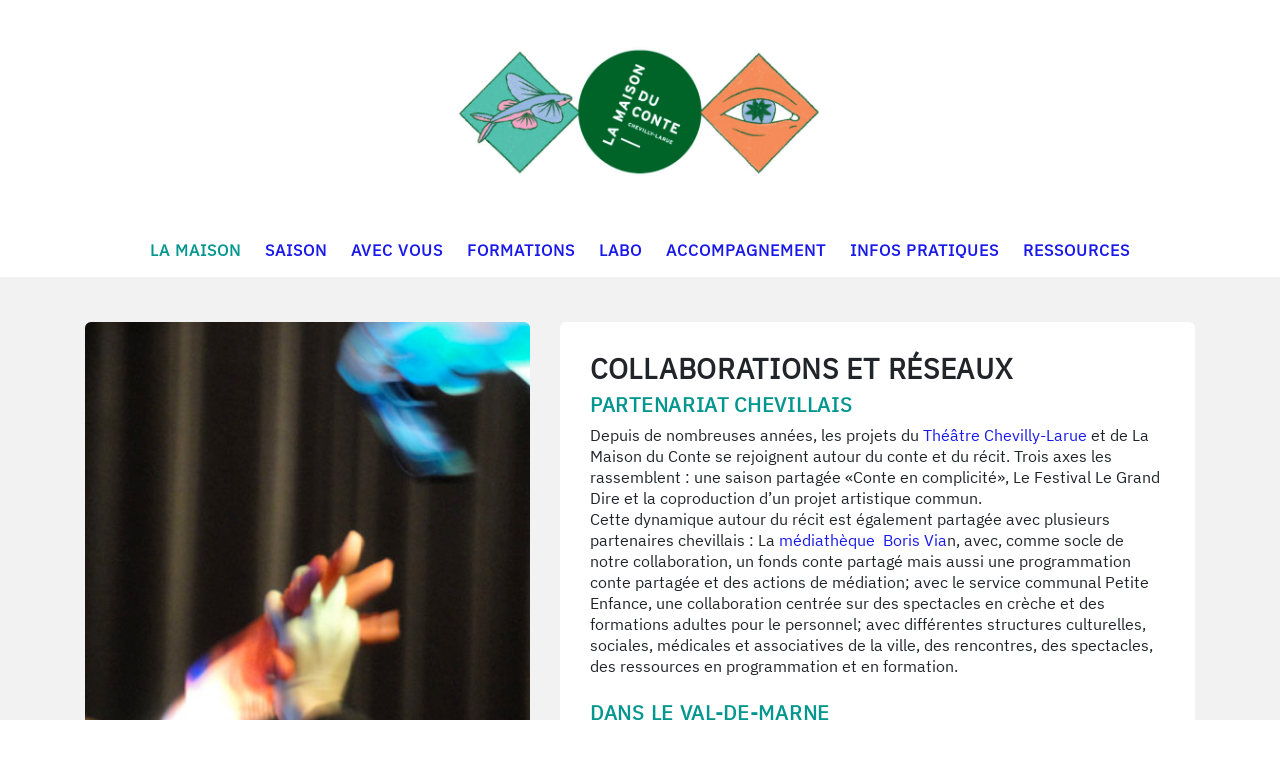

--- FILE ---
content_type: text/html; charset=UTF-8
request_url: https://lamaisonduconte.com/la-maison/reseaux/
body_size: 12123
content:
<!doctype html>
<html lang="fr-FR">
  <head>
  <meta charset="utf-8">
  <meta http-equiv="x-ua-compatible" content="ie=edge">
  <meta name="viewport" content="width=device-width, initial-scale=1, shrink-to-fit=no">
  <link rel="apple-touch-icon" sizes="57x57" href="/apple-icon-57x57.png">
  <link rel="apple-touch-icon" sizes="60x60" href="/apple-icon-60x60.png">
  <link rel="apple-touch-icon" sizes="72x72" href="/apple-icon-72x72.png">
  <link rel="apple-touch-icon" sizes="76x76" href="/apple-icon-76x76.png">
  <link rel="apple-touch-icon" sizes="114x114" href="/apple-icon-114x114.png">
  <link rel="apple-touch-icon" sizes="120x120" href="/apple-icon-120x120.png">
  <link rel="apple-touch-icon" sizes="144x144" href="/apple-icon-144x144.png">
  <link rel="apple-touch-icon" sizes="152x152" href="/apple-icon-152x152.png">
  <link rel="apple-touch-icon" sizes="180x180" href="/apple-icon-180x180.png">
  <link rel="icon" type="image/png" sizes="192x192"  href="/android-icon-192x192.png">
  <link rel="icon" type="image/png" sizes="32x32" href="/favicon-32x32.png">
  <link rel="icon" type="image/png" sizes="96x96" href="/favicon-96x96.png">
  <link rel="icon" type="image/png" sizes="16x16" href="/favicon-16x16.png">
  <link rel="manifest" href="/manifest.json">
  <meta name="msapplication-TileColor" content="#ffffff">
  <meta name="msapplication-TileImage" content="/ms-icon-144x144.png">
  <meta name="theme-color" content="#ffffff">
  <meta name='robots' content='index, follow, max-image-preview:large, max-snippet:-1, max-video-preview:-1' />
	<style>img:is([sizes="auto" i], [sizes^="auto," i]) { contain-intrinsic-size: 3000px 1500px }</style>
	
	<!-- This site is optimized with the Yoast SEO plugin v26.8 - https://yoast.com/product/yoast-seo-wordpress/ -->
	<title>Collaborations et réseaux - La Maison du Conte</title>
	<link rel="canonical" href="https://lamaisonduconte.com/la-maison/reseaux/" />
	<meta property="og:locale" content="fr_FR" />
	<meta property="og:type" content="article" />
	<meta property="og:title" content="Collaborations et réseaux - La Maison du Conte" />
	<meta property="og:description" content="Partenariat chevillais Depuis de nombreuses années, les projets du Théâtre &hellip;" />
	<meta property="og:url" content="https://lamaisonduconte.com/la-maison/reseaux/" />
	<meta property="og:site_name" content="La Maison du Conte" />
	<meta property="article:publisher" content="https://www.facebook.com/pages/La-Maison-du-Conte/359858564209378?ref=hl" />
	<meta property="article:modified_time" content="2026-01-15T11:45:39+00:00" />
	<meta name="twitter:card" content="summary_large_image" />
	<meta name="twitter:label1" content="Durée de lecture estimée" />
	<meta name="twitter:data1" content="6 minutes" />
	<script type="application/ld+json" class="yoast-schema-graph">{"@context":"https://schema.org","@graph":[{"@type":"WebPage","@id":"https://lamaisonduconte.com/la-maison/reseaux/","url":"https://lamaisonduconte.com/la-maison/reseaux/","name":"Collaborations et réseaux - La Maison du Conte","isPartOf":{"@id":"https://lamaisonduconte.com/#website"},"datePublished":"2012-10-28T12:10:34+00:00","dateModified":"2026-01-15T11:45:39+00:00","breadcrumb":{"@id":"https://lamaisonduconte.com/la-maison/reseaux/#breadcrumb"},"inLanguage":"fr-FR","potentialAction":[{"@type":"ReadAction","target":["https://lamaisonduconte.com/la-maison/reseaux/"]}]},{"@type":"BreadcrumbList","@id":"https://lamaisonduconte.com/la-maison/reseaux/#breadcrumb","itemListElement":[{"@type":"ListItem","position":1,"name":"Accueil","item":"https://lamaisonduconte.com/"},{"@type":"ListItem","position":2,"name":"LA MAISON","item":"https://lamaisonduconte.com/la-maison/"},{"@type":"ListItem","position":3,"name":"Collaborations et réseaux"}]},{"@type":"WebSite","@id":"https://lamaisonduconte.com/#website","url":"https://lamaisonduconte.com/","name":"La Maison du Conte","description":"association oeuvrant pour le développement du conte et de l’art du conteur","publisher":{"@id":"https://lamaisonduconte.com/#organization"},"potentialAction":[{"@type":"SearchAction","target":{"@type":"EntryPoint","urlTemplate":"https://lamaisonduconte.com/search/{search_term_string}"},"query-input":{"@type":"PropertyValueSpecification","valueRequired":true,"valueName":"search_term_string"}}],"inLanguage":"fr-FR"},{"@type":"Organization","@id":"https://lamaisonduconte.com/#organization","name":"La maison du conte","url":"https://lamaisonduconte.com/","logo":{"@type":"ImageObject","inLanguage":"fr-FR","@id":"https://lamaisonduconte.com/#/schema/logo/image/","url":"https://lamaisonduconte.com/wp-content/uploads/logo-mdc.png","contentUrl":"https://lamaisonduconte.com/wp-content/uploads/logo-mdc.png","width":508,"height":328,"caption":"La maison du conte"},"image":{"@id":"https://lamaisonduconte.com/#/schema/logo/image/"},"sameAs":["https://www.facebook.com/pages/La-Maison-du-Conte/359858564209378?ref=hl","https://www.youtube.com/channel/UCf5sN5XrdQuF9whIo9bDG-A"]}]}</script>
	<!-- / Yoast SEO plugin. -->


<link rel='dns-prefetch' href='//code.jquery.com' />
<link rel="stylesheet" href="https://lamaisonduconte.com/wp-content/themes/mdc-v21/assets-alt/dist/styles/main.css">
<link rel="stylesheet" href="https://lamaisonduconte.com/wp-content/plugins/mailin/css/mailin-front.css?ver=6.8.3">
<script type="text/javascript" src="https://code.jquery.com/jquery-3.7.1.min.js" id="jquery-js"></script>
<script type="text/javascript" id="sib-front-js-js-extra">
/* <![CDATA[ */
var sibErrMsg = {"invalidMail":"Veuillez entrer une adresse e-mail valide.","requiredField":"Veuillez compl\u00e9ter les champs obligatoires.","invalidDateFormat":"Veuillez entrer une date valide.","invalidSMSFormat":"Veuillez entrer une num\u00e9ro de t\u00e9l\u00e9phone valide."};
var ajax_sib_front_object = {"ajax_url":"https:\/\/lamaisonduconte.com\/wp-admin\/admin-ajax.php","ajax_nonce":"58f75a6a7f","flag_url":"https:\/\/lamaisonduconte.com\/wp-content\/plugins\/mailin\/img\/flags\/"};
/* ]]> */
</script>
<script>(window.jQuery && jQuery.noConflict()) || document.write('<script src="https://lamaisonduconte.com/wp-includes/js/jquery/jquery.js"><\/script>')</script>
<script type="text/javascript" src="https://lamaisonduconte.com/wp-content/plugins/mailin/js/mailin-front.js?ver=1768485217" id="sib-front-js-js"></script>
</head>
  <body class="wp-singular page page-id-58 page-child parent-pageid-34 wp-theme-mdc-v21resources reseaux app-data index-data singular-data page-data page-58-data page-reseaux-data">
        <header class="banner position-sticky" role="banner">
  <nav class="skiplinks-nav">
    <ul class="skiplist" role="navigation">
      <li class="skip btn"><a href="#navbarMdc" class="nav-link">Aller au menu</a></li>
      <li class="skip btn"><a href="#main" class="nav-link">Aller au contenu</a></li>
    </ul>
  </nav>
  <div class="masthead">
    <a class="brand" href="https://lamaisonduconte.com/">
                  <img width="2282" height="550" src="https://lamaisonduconte.com/wp-content/uploads/header-25-26-3.jpg" class="img-fluid logo" alt="" decoding="async" loading="lazy" srcset="https://lamaisonduconte.com/wp-content/uploads/header-25-26-3.jpg 2282w, https://lamaisonduconte.com/wp-content/uploads/header-25-26-3-768x185.jpg 768w, https://lamaisonduconte.com/wp-content/uploads/header-25-26-3-1024x247.jpg 1024w, https://lamaisonduconte.com/wp-content/uploads/header-25-26-3-1536x370.jpg 1536w, https://lamaisonduconte.com/wp-content/uploads/header-25-26-3-2048x494.jpg 2048w" sizes="auto, (max-width: 2282px) 100vw, 2282px" />
            <span class="sr-only">La Maison du Conte</span>
    </a>
    <button class="navbar-toggler hamburger" type="button" data-toggle="collapse" data-target="#navbarMdc" aria-controls="navbarMdc" aria-expanded="false" aria-label="Activer le menu"><span class="sr-only">Activer le menu</span>
        <span class="hamburger-box">
          <span class="hamburger-inner"></span>
        </span>
    </button>
  </div>
    <div class="main-navbar navbar navbar-collapse collapse" id="navbarMdc">
    <div class="container">
    <nav class="nav-primary">
      <ul id="menu-menu-principal" class="navbar-nav"><li class="menu-item menu-item-type-post_type menu-item-object-page current-page-ancestor current-menu-ancestor current-menu-parent current-page-parent current_page_parent current_page_ancestor menu-item-has-children nav-item nav-item-40  dropdown"><a title="LA MAISON" href="#" class="dropdown-toggle nav-link" data-toggle="dropdown" role="button" aria-haspopup="true">LA MAISON</a>
<div role="menu" class=" dropdown-menu">
<a title="Présentation" href="https://lamaisonduconte.com/la-maison/presentation/" class="menu-item menu-item-type-post_type menu-item-object-page dropdown-item">Présentation</a><a title="Missions" href="https://lamaisonduconte.com/la-maison/missions/" class="menu-item menu-item-type-post_type menu-item-object-page dropdown-item">Missions</a><a title="Équipe" href="https://lamaisonduconte.com/la-maison/equipe/" class="menu-item menu-item-type-post_type menu-item-object-page dropdown-item">Équipe</a><a title="Le lieu" href="https://lamaisonduconte.com/le-lieu/" class="menu-item menu-item-type-post_type menu-item-object-page dropdown-item">Le lieu</a><a title="Technique" href="https://lamaisonduconte.com/la-maison/technique/" class="menu-item menu-item-type-post_type menu-item-object-page dropdown-item">Technique</a><a title="Artistes" href="https://lamaisonduconte.com/la-maison/artistes/" class="menu-item menu-item-type-post_type menu-item-object-page dropdown-item">Artistes</a><a title="Partenaires, amis et liens" href="https://lamaisonduconte.com/la-maison/partenaires-amis-et-liens/" class="menu-item menu-item-type-post_type menu-item-object-page dropdown-item">Partenaires, amis et liens</a><a title="Collaborations et réseaux" href="https://lamaisonduconte.com/la-maison/reseaux/" class="menu-item menu-item-type-post_type menu-item-object-page current-menu-item page_item page-item-58 current_page_item  active dropdown-item">Collaborations et réseaux</a><a title="Europe et international" href="https://lamaisonduconte.com/la-maison/fest/" class="menu-item menu-item-type-post_type menu-item-object-page dropdown-item">Europe et international</a></div>
</li><li class="menu-item menu-item-type-taxonomy menu-item-object-saisons menu-item-has-children nav-item nav-item-1603  dropdown"><a title="SAISON" href="#" class="dropdown-toggle nav-link" data-toggle="dropdown" role="button" aria-haspopup="true">SAISON</a>
<div role="menu" class=" dropdown-menu">
<a title="Programme 2025-2026" href="https://lamaisonduconte.com/saisons/saison-2025-2026/" class="menu-item menu-item-type-taxonomy menu-item-object-saisons dropdown-item">Programme 2025-2026</a><a title="LES “À CÔTÉS”" href="https://lamaisonduconte.com/les-a-cotes/" class="menu-item menu-item-type-post_type menu-item-object-page dropdown-item">LES “À CÔTÉS”</a></div>
</li><li class="menu-item menu-item-type-post_type menu-item-object-page menu-item-has-children nav-item nav-item-38  dropdown"><a title="AVEC VOUS" href="#" class="dropdown-toggle nav-link" data-toggle="dropdown" role="button" aria-haspopup="true">AVEC VOUS</a>
<div role="menu" class=" dropdown-menu">
<a title="Présentation" href="https://lamaisonduconte.com/presentation/" class="menu-item menu-item-type-post_type menu-item-object-page dropdown-item">Présentation</a><a title="Petite enfance" href="https://lamaisonduconte.com/sensibilisation/petite-enfance/" class="menu-item menu-item-type-post_type menu-item-object-page dropdown-item">Petite enfance</a><a title="Enfance, Jeunesse, Scolaires" href="https://lamaisonduconte.com/sensibilisation/a-lecole/" class="menu-item menu-item-type-post_type menu-item-object-page dropdown-item">Enfance, Jeunesse, Scolaires</a><a title="RÉSIDENCES ARTISTIQUES ET CULTURELLES" href="https://lamaisonduconte.com/residences-artistiques-et-culturelles/" class="menu-item menu-item-type-post_type menu-item-object-page dropdown-item">RÉSIDENCES ARTISTIQUES ET CULTURELLES</a><a title="Projets Hors les Murs et sur mesure" href="https://lamaisonduconte.com/sensibilisation/les-ailleurs/" class="menu-item menu-item-type-post_type menu-item-object-page dropdown-item">Projets Hors les Murs et sur mesure</a><a title="ON PAPOTE ?" href="https://lamaisonduconte.com/la-papote-maison/" class="menu-item menu-item-type-post_type menu-item-object-page dropdown-item">ON PAPOTE ?</a><a title="Autour du fonds conte" href="https://lamaisonduconte.com/sensibilisation/autour-du-fonds-conte/" class="menu-item menu-item-type-post_type menu-item-object-page dropdown-item">Autour du fonds conte</a></div>
</li><li class="menu-item menu-item-type-post_type menu-item-object-page menu-item-has-children nav-item nav-item-159  dropdown"><a title="FORMATIONS" href="#" class="dropdown-toggle nav-link" data-toggle="dropdown" role="button" aria-haspopup="true">FORMATIONS</a>
<div role="menu" class=" dropdown-menu">
<a title="Présentation" href="https://lamaisonduconte.com/presentation-formation/" class="menu-item menu-item-type-post_type menu-item-object-page dropdown-item">Présentation</a><a title="Programme des formations" href="https://lamaisonduconte.com/formations/" class="menu-item menu-item-type-post_type menu-item-object-page dropdown-item">Programme des formations</a><a title="Formations sur mesure" href="https://lamaisonduconte.com/formations/formations-sur-mesure/" class="menu-item menu-item-type-post_type menu-item-object-page dropdown-item">Formations sur mesure</a><a title="Formateur·trices" href="https://lamaisonduconte.com/formations/formateurs/" class="menu-item menu-item-type-post_type menu-item-object-page dropdown-item">Formateur·trices</a><a title="Espaces, accueil et ressources" href="https://lamaisonduconte.com/espaces-et-accueil/" class="menu-item menu-item-type-post_type menu-item-object-page dropdown-item">Espaces, accueil et ressources</a><a title="Pour s’inscrire" href="https://lamaisonduconte.com/formations/pour-sinscrire/" class="menu-item menu-item-type-post_type menu-item-object-page dropdown-item">Pour s’inscrire</a><a title="Des chiffres et des lettres" href="https://lamaisonduconte.com/des-chiffres-et-des-lettres/" class="menu-item menu-item-type-post_type menu-item-object-page dropdown-item">Des chiffres et des lettres</a></div>
</li><li class="menu-item menu-item-type-post_type menu-item-object-page menu-item-has-children nav-item nav-item-103  dropdown"><a title="LABO" href="#" class="dropdown-toggle nav-link" data-toggle="dropdown" role="button" aria-haspopup="true">LABO</a>
<div role="menu" class=" dropdown-menu">
<a title="Présentation" href="https://lamaisonduconte.com/labos/presentation-labos/" class="menu-item menu-item-type-post_type menu-item-object-page dropdown-item">Présentation</a><a title="Ce qu&#039;ils en disent" href="https://lamaisonduconte.com/ce-quils-en-disent/" class="menu-item menu-item-type-post_type menu-item-object-page dropdown-item">Ce qu&rsquo;ils en disent</a><a title="Conditions d&#039;admission" href="https://lamaisonduconte.com/labos/conditionsdadmission/" class="menu-item menu-item-type-post_type menu-item-object-page dropdown-item">Conditions d&rsquo;admission</a><a title="Laborantin·es" href="https://lamaisonduconte.com/labos/laborantins/" class="menu-item menu-item-type-post_type menu-item-object-page dropdown-item">Laborantin·es</a><a title="Direction Pédagogique" href="https://lamaisonduconte.com/labos/direction-peda/" class="menu-item menu-item-type-post_type menu-item-object-page dropdown-item">Direction Pédagogique</a><a title="Labos d’hier" href="https://lamaisonduconte.com/labos/labos-dhier/" class="menu-item menu-item-type-post_type menu-item-object-page dropdown-item">Labos d’hier</a><a title="Traces" href="https://lamaisonduconte.com/labos/traces/" class="menu-item menu-item-type-post_type menu-item-object-page dropdown-item">Traces</a></div>
</li><li class="menu-item menu-item-type-post_type menu-item-object-page menu-item-has-children nav-item nav-item-1889  dropdown"><a title="ACCOMPAGNEMENT" href="#" class="dropdown-toggle nav-link" data-toggle="dropdown" role="button" aria-haspopup="true">ACCOMPAGNEMENT</a>
<div role="menu" class=" dropdown-menu">
<a title="Présentation" href="https://lamaisonduconte.com/laccompagnement-a-la-creation/" class="menu-item menu-item-type-post_type menu-item-object-page dropdown-item">Présentation</a><a title="Différentes formes d&#039;accompagnement" href="https://lamaisonduconte.com/differentes-formes-daccompagnement/" class="menu-item menu-item-type-post_type menu-item-object-page dropdown-item">Différentes formes d&rsquo;accompagnement</a><a title="Accompagnements 2025-2026" href="https://lamaisonduconte.com/presentation-acc/" class="menu-item menu-item-type-post_type menu-item-object-page dropdown-item">Accompagnements 2025-2026</a><a title="Résident·es maison" href="https://lamaisonduconte.com/saison/residents-maison/" class="menu-item menu-item-type-post_type menu-item-object-page dropdown-item">Résident·es maison</a><a title="Artistes en recherche" href="https://lamaisonduconte.com/artistes-en-recherche/" class="menu-item menu-item-type-post_type menu-item-object-page dropdown-item">Artistes en recherche</a></div>
</li><li class="menu-item menu-item-type-post_type menu-item-object-page menu-item-has-children nav-item nav-item-54  dropdown"><a title="INFOS PRATIQUES" href="#" class="dropdown-toggle nav-link" data-toggle="dropdown" role="button" aria-haspopup="true">INFOS PRATIQUES</a>
<div role="menu" class=" dropdown-menu">
<a title="RENSEIGNEMENTS ET RÉSERVATIONS" href="https://lamaisonduconte.com/infos-pratiques/reservations/" class="menu-item menu-item-type-post_type menu-item-object-page dropdown-item">RENSEIGNEMENTS ET RÉSERVATIONS</a><a title="Moyens d’accès" href="https://lamaisonduconte.com/infos-pratiques/moyens-dacces/" class="menu-item menu-item-type-post_type menu-item-object-page dropdown-item">Moyens d’accès</a><a title="Nous contacter" href="https://lamaisonduconte.com/infos-pratiques/nous-contacter/" class="menu-item menu-item-type-post_type menu-item-object-page dropdown-item">Nous contacter</a></div>
</li><li class="menu-item menu-item-type-post_type menu-item-object-page menu-item-has-children nav-item nav-item-56  dropdown"><a title="RESSOURCES" href="#" class="dropdown-toggle nav-link" data-toggle="dropdown" role="button" aria-haspopup="true">RESSOURCES</a>
<div role="menu" class=" dropdown-menu">
<a title="Programmes et documents" href="https://lamaisonduconte.com/ressources/programmes-et-documents/" class="menu-item menu-item-type-post_type menu-item-object-page dropdown-item">Programmes et documents</a><a title="Articles" href="https://lamaisonduconte.com/ressources/a-lire/" class="menu-item menu-item-type-post_type menu-item-object-page dropdown-item">Articles</a><a title="À voir" href="https://lamaisonduconte.com/ressources/a-voir/" class="menu-item menu-item-type-post_type menu-item-object-page dropdown-item">À voir</a><a title="À écouter" href="https://lamaisonduconte.com/ressources/a-ecouter/" class="menu-item menu-item-type-post_type menu-item-object-page dropdown-item">À écouter</a><a title="Le fonds conte" href="https://lamaisonduconte.com/ressources/le-fonds-conte/" class="menu-item menu-item-type-post_type menu-item-object-page dropdown-item">Le fonds conte</a></div>
</li></ul>
    </nav>
    </div>
  </div>
  </header>
    <div class="wrap" role="document">
      <main class="content container" role="main" id="main">
                  <article class="row">
    <aside class="entry-aside segment-aside no-text">
    <div class="aside-wrapper">

        <figure class="poster">
              <img width="350" height="467" src="https://lamaisonduconte.com/wp-content/uploads/partenariat.jpg" class="attachment-large size-large" alt="" decoding="async" fetchpriority="high" />
      </figure>


      
    </div>
  </aside>
    <section class="entry-wrapper segment-main">
    <div
      class="post-58 page type-page status-publish hentry">
      <header class="page-header">
  <h1>Collaborations et réseaux</h1>
</header>
      <div class="entry-content">
        <h4>Partenariat chevillais</h4>
<p>Depuis de nombreuses années, les projets du <a href="https://www.theatrechevillylarue.fr/" target="_blank" rel="noopener noreferrer">Théâtre Chevilly-Larue</a> et de La Maison du Conte se rejoignent autour du conte et du récit. Trois axes les rassemblent : une saison partagée «Conte en complicité», Le Festival Le Grand Dire et la coproduction d’un projet artistique commun.<br />
Cette dynamique autour du récit est également partagée avec plusieurs partenaires chevillais : La <a href="https://mediatheque.ville-chevilly-larue.fr/">médiathèque  Boris Via</a>n, avec, comme socle de notre collaboration, un fonds conte partagé mais aussi une programmation conte partagée et des actions de médiation; avec le service communal Petite Enfance, une collaboration centrée sur des spectacles en crèche et des formations adultes pour le personnel; avec différentes structures culturelles, sociales, médicales et associatives de la ville, des rencontres, des spectacles, des ressources en programmation et en formation.</p>
<h4>DANS LE VAL-de-MARNE</h4>
<p>Des projets d’éducation artistique et culturelle circulent depuis de nombreuses années sur le territoire (des journées professionnelles, des coréalisations, des ressources en programmation et en formation) en partenariat avec les théâtres, médiathèques et collectivités du département.<br />
Cette saison, nous nous sommes encore joint à de nombreux partenaires pour accueillir et mettre en lumière des artistes de la parole : <a href="https://www.theatrejeanvilar.com/">le Théâtre Jean Vilar de Vitry-sur-Seine</a>, la<a href="https://www.joinville-le-pont.fr/vie-municipale/actions-et-missions/culture-et-loisirs-a-joinville/scene-prevert/"> Scène Prévert</a> à Joinville-le-Pont, le <a href="https://www.ccjeanvilar.fr/">Centre Culturel Jean-Vilar</a> et le <a href="https://www.champignysurmarne.fr/sortir-et-decouvrir-champigny/culture/equipements-culturels/theatre-gerard-philipe">Théâtre Gérard-Philipe</a> à Champigny-sur-Marne, <a href="http://lelieudelautre.com/">Anis Gras-le lieu de l’autre</a>, et bien d’autres lieux, structures et villes partenaires. Avec les établissements scolaires, de l&rsquo;école élémentaire à l&rsquo;Université, nous portons des ateliers de pratique, des résidences d&rsquo;artistes, des programmations tout terrain, des rencontres d&rsquo;artistes et des accueils à la Maison du Conte. Avec des établissements spécialisés (le centre pénitentiaire de Fresnes, l&rsquo;hôpital Gustave-Roudssy de Villejuif, des IME du 94&#8230;, nous proposons également des résidences d&rsquo;artistes, des programmations tout terrain et des ateliers pratique.</p>
<h4>Circulation et collaboration<br />
des arts du récit en Île-de-France</h4>
<p>La Maison du Conte, <a href="http://www.theatredessources.fr/theatre_des_sources/rubriques.cfm?id_mc=8354" target="_blank" rel="noopener noreferrer">le Théâtre des Sources à Fontenay-aux-Roses</a> et <a href="https://www.rumeursurbaines.org/">Rumeurs Urbaines / Cie Le Temps </a>de Vivre à Colombes ont construit une plateforme d’accompagnement structurante autour des arts de la parole.<br />
Depuis 2021, une nouvelle dynamique se développe à travers le programme Hélice destiné à soutenir des artistes conteurs et conteuses émergent·es création issu·es de formations artistiques d’Île-de-France.</p>
<p>Durant l&rsquo;été 2023, un programme de 11 spectacles a été coréalisé en partenariat avec <a href="https://www.mnhn.fr/fr">Le Muséum National d&rsquo;Histoire </a>Naturelle (Conte aux jardins) et avec le <a href="https://www.treteauxdefrance.com/">Centre Dramatique National Les Tréteaux</a> (<em>L&rsquo;Île-de-France</em> fête le théâtre, dans et autour des îles de loisirs).<br />
La Maison du Conte intervient comme lieu ressources à la demande de différentes structures franciliennes, des musées aux médiathèques, en passant par les établissements scolaires, socio-culturels, les collectivités&#8230; Cette saison, ce maillage territorial est composé de <a href="https://www.sorbonne-nouvelle.fr/">l&rsquo;Université Sorbonne Nouvelle</a> (75), le t<a href="https://tmb-jeanguerrin.fr/">héâtre Berthelot &#8211; Jean Guerrin</a> à Montreuil (93), <a href="https://www.treteauxdefrance.com/">Les Tréteaux de France</a> &#8211; CDN (93), le <a href="https://www.clavim.asso.fr/">CLAVIM</a> à Issy-Les-Moulineaux (92), le <a href="https://www.mnhn.fr/fr">Muséum National d&rsquo;Histoire Naturelle de Paris</a> (75), <a href="https://www.theatredunois.org/">le Théâtre Dunois</a> (75) et <a href="https://lavoirmoderneparisien.com/">Le Lavoir Moderne Parisien</a> (75).</p>
<p><strong>La Vie Devant Soi</strong>, réseau coopératif de production et diffusion Jeune Public en Ile-de-France, soutient chaque année une création à destination du public adolescent. C’est aussi un réseau d&rsquo;échanges et de réflexion entre professionnels et non-professionnels du spectacle vivant, afin d&rsquo;aborder les enjeux constitutifs de cet âge.<br />
Les structures membres du réseau sont : <a href="http://lemouffetard.com/">Le Mouffetard &#8211; Théâtre des arts de la marionnette</a> &#8211; Paris ; <a href="https://theatrevitez.fr/">Théâtre Antoine Vitez</a> &#8211; Ivry-sur-Seine ; <a href="https://www.theatreachatillon.com/">Théâtre Châtillon</a> ; <a href="https://www.theatrechevillylarue.fr/">Théâtre de Chevilly-Larue</a> ; <a href="https://www.theatredunois.org/">Théâtre Dunois</a> &#8211; Paris ; T<a href="https://www.theatrejeanvilar.com/">héâtre Jean-Vilar</a> &#8211; Vitry-sur-Seine ; <a href="https://etoiledunord-theatre.com/">L’étoile du Nord</a> &#8211; Paris ; <a href="https://houdremont.lacourneuve.fr/">Centre culturel Houdremont</a> &#8211; La Courneuve ; <a href="https://www.theatresentredeux.com/">Théâtre de l’Entre-Deux</a> &#8211; Lésigny ; La Maison du Conte &#8211; Chevilly-Larue.</p>
<h4>Parcours d’accompagnement à la création<br />
Région ÎLE-DE-FRANCE / NOUVELLE AQUITAINE</h4>
<p><a href="https://www.nombril.com/" target="_blank" rel="noopener noreferrer">Le Nombril du Monde</a>, pôle culturel régional à Pougne-Hérisson, <a href="https://www.mouvementrural-poitoucharentes.org/un-pole-culturel-regional-en-plein-champs_13.php" target="_blank" rel="noopener noreferrer">Le Moulin du Marais</a> à Lezay et La Maison du Conte s’associent pour construire un parcours singulier de soutien à la création pour de jeunes artistes de la parole. Accompagnée par de nombreux artistes « accoucheurs », cette fusée à plusieurs étages (<em>le Labo</em>, <em>la Petite Chartreuse</em>, <em>les Instants d’Eden</em>, les résidences et <em>le programme Hélice</em>) permet de répondre aux besoins et aux enjeux de chaque projet artistique, d’imaginer des environnements artistiques permettant de faire surgir les histoires et de donner vie aux spectacles.</p>
<h4>TRAFFIC : Collaboration à l’échelle nationale</h4>
<p>Ce réseau de 10 structures nationales accompagne des équipes artistiques porteuses de projets ambitieux de création contemporaine autour du récit via un appel à projets biennal soutenu par le Ministère de la Culture / Direction Générale à la Création Artistique.<br />
Les lauréats de l’appel à projets #3 :<br />
→ AntigoneS de Marie Bourin et Lauriane Durix, Cie Hej Hej Tak (Hauts-de-France)<br />
→ Chut·e ! de Barbara Glet et Louis Gaillot, Cie Productions anecdotiques (Île-de-France)<br />
→ Mon mec veut devenir rappeur d’Adèle Zouane et Jaime Chao, Collectif Bajour (Bretagne)</p>
<p class="small">Les partenaires : <a href="http://www.chahuts.net/" target="_blank" rel="noopener noreferrer">Chahuts, festival des arts de la parole</a> à Bordeaux, <a href="http://forumcarros.com/" target="_blank" rel="noopener noreferrer">Le Forum Jacques Prévert</a> à Carros, <a href="http://www.rumeursurbaines.org/" target="_blank" rel="noopener noreferrer">Festival Rumeurs urbaines</a> / <a href="http://cie-letempsdevivre.fr/">Cie Le Temps de Vivre</a> à Colombes, <a href="http://www.theatredessources.fr/" target="_blank" rel="noopener noreferrer">Le Théâtre des Sources</a> à Fontenay-aux-Roses, <a href="http://www.artsdurecit.com/" target="_blank" rel="noopener noreferrer">Le Centre des Arts du Récit</a> à Saint-Martin-d’Hères, <a href="https://www.lestrapontin.fr/" target="_blank" rel="noopener noreferrer">Le Théâtre Le Strapontin</a> à Pont-Scorff, La Maison du Conte à Chevilly-Larue, <a href="https://www.abbayedenoirlac.fr/">Noirlac, centre culturel de rencontre</a>, <a href="https://halleograins.bayeux.fr/">la Halle ô Grains à Bayeux</a>, <a href="https://www.ville-noyon.fr/bouger-et-sortir/culture/le-theatre-du-chevalet/">le Théâtre du Chevalet à Noyon</a>.</p>
<h4>Outre-mer</h4>
<p>Après un premier Labo en 2023, les échanges ultra-marins se poursuivent avec la Cie Karanbolaz à travers une formation et un projet d’accompagnement à la création pour les artistes de la parole en février 2024, avec Rachid Bouali et Manu Domergue.</p>
<h4>COLLABORATIONS À L&rsquo;ÉCHELLE INTERNATIONALE</h4>
<h5>ENSsT &#8211; réseau européen des sites et villes du conte</h5>
<p><a href="https://www.ensst.eu/fr/">L’ENSST &#8211; European Network of Storytelling Towns</a> rassemble quatre partenaires en provenance d’Espagne, d’Italie, de Slovaquie et de France. En 2023, un projet de coopération s&rsquo;est développé en plusieurs étapes. <a href="https://lamaisonduconte.com/la-maison/fest/ensst-objectifs/">Plus d&rsquo;infos.</a><br />
L&rsquo;ENSST est un projet soutenu par <a href="https://ec.europa.eu/programmes/creative-europe/node_fr">Europe Créative</a> et porté par le <a href="http://www.maratondeloscuentos.org/seminario-lij/">Seminario de Literatura Infantil y Juvenil</a> (SLIJ) de Guadalajara en Espagne, en partenariat avec l’<a href="https://uniba.sk/">Université de Bratislava</a> en Slovaquie, la <a href="https://catalogo.fondazioneperleggere.it/">Fondazione per legerre</a> en Italie et La Maison du Conte en France. Partenaires français : la Médiathèque Boris Vian, <a href="https://rncap.org/">le Réseau National du Conte et des Arts de la parole</a>.</p>
      </div>
      
      
    
    </div>
  </section>
</article>        </main>
    </div>
        <footer class="content-info" role="contentinfo" aria-label="Pied de page du site">
  <div class="container">
    <div class="widget nav_menu-3 widget_nav_menu"><ul id="menu-pied-de-page-du-site" class="navbar-nav"><li class="menu-item menu-item-type-post_type menu-item-object-page menu-item-privacy-policy nav-item nav-item-1920"><a title="Mentions légales &#038; Respect de la vie privée" href="https://lamaisonduconte.com/mentions-legales/" class="nav-link">Mentions légales &#038; Respect de la vie privée</a></li><li class="menu-item menu-item-type-gs_sim menu-item-object-gs_sim nav-item nav-item-1921"><p>N° Licences : 1-008853 / 2-008858 / 3-008857. NDA : 11940317294. SIRET : 391 021 128 00015. APE : 9001Z </p></li><li class="menu-item menu-item-type-gs_sim menu-item-object-gs_sim nav-item nav-item-1922"><p>La Maison du Conte est partenaire du <a href="http://www.theatrechevillylarue.fr/" target="_blank" rel="noopener">Théâtre de Chevilly-Larue</a></p>
</li></ul></div>  </div>
</footer>
    <script type="speculationrules">
{"prefetch":[{"source":"document","where":{"and":[{"href_matches":"\/*"},{"not":{"href_matches":["\/wp-*.php","\/wp-admin\/*","\/wp-content\/uploads\/*","\/wp-content\/*","\/wp-content\/plugins\/*","\/wp-content\/themes\/mdc-v21\/resources\/*","\/*\\?(.+)"]}},{"not":{"selector_matches":"a[rel~=\"nofollow\"]"}},{"not":{"selector_matches":".no-prefetch, .no-prefetch a"}}]},"eagerness":"conservative"}]}
</script>
<script type="text/javascript" src="https://lamaisonduconte.com/wp-content/themes/mdc-v21/assets-alt/dist/scripts/main_c869c4ac.js" id="sage/main.js-js"></script>
<script type="text/javascript" src="https://lamaisonduconte.com/wp-content/themes/mdc-v21/assets-alt/dist/scripts/lmdc-min.js" id="sage/lmdc.js-js"></script>
    <svg xmlns="http://www.w3.org/2000/svg" width="0" height="0" style="height:0; position:absolute; bottom: 0; display: none">
  <symbol viewBox="0 0 232 141" id="logo" fill="none" fill-rule="evenodd"><g fill="none" fill-rule="evenodd"><path fill="#FFDD01" d="M92 70l69 70 70-70-70-70z"/><path fill="#2F0AE7" d="M70 140h91V0H70z"/><path d="M70 140c38.66.004 69.998-31.342 70-70-.002-38.662-31.34-70-70-70C31.34-.002.002 31.338 0 70c.002 38.658 31.339 70.004 70 70" fill="#F7EBDB"/><path d="M72.782 111.098l-22.29-9.773-.788 1.807 22.29 9.773.788-1.807zm4.789-91.114l-7.545 1.427c-.51.089-1.197.21-1.532.23.399.171 1.76.722 2.357.979l4.718 2.032-.906 2.118-10.724-4.617.882-2.057 7.3-1.367c.508-.09 1.197-.211 1.532-.232-.397-.173-1.76-.72-2.359-.978l-4.53-1.951.907-2.121 10.723 4.618-.823 1.92zM62.56 30.79c-.744 1.736.432 3.098 2.346 3.921 1.916.826 3.71.744 4.454-.992.744-1.734-.434-3.096-2.348-3.92-1.915-.826-3.71-.745-4.452.991zm8.93 3.845c-1.257 2.934-4.27 3.692-7.53 2.288-3.265-1.406-4.788-4.116-3.53-7.05 1.256-2.93 4.267-3.69 7.53-2.287 3.262 1.406 4.786 4.118 3.53 7.049zm-4.907 11.447c-.772 1.796-2.19 3.039-3.735 3.337l-.715-2.144c1.197-.375 1.964-1.191 2.403-2.219.545-1.274.453-2.025-.36-2.375-.69-.296-1.154-.06-2.482 1.77-1.307 1.782-2.53 2.893-4.644 1.982-1.945-.837-2.401-3.072-1.495-5.19.72-1.674 1.872-2.632 3.365-3.191l.836 2.197c-1.002.389-1.728.985-2.148 1.967-.496 1.152-.17 1.747.305 1.95.672.292 1.087-.076 2.215-1.61 1.128-1.533 2.52-3.17 4.849-2.167 2.035.877 2.862 2.76 1.606 5.693zm-4.296 9.558l-10.722-4.618.92-2.15 10.723 4.617-.921 2.151zm-9.677 4.958a33.855 33.855 0 0 1-1.897-.183c.35.28.902.772 1.438 1.255l1.65 1.53 1.053-2.457-2.244-.145zm7.35.47l-2.752-.184-1.686 3.931 2.027 1.871-.986 2.304-8.96-8.731.897-2.088 12.473.533-1.013 2.364zm-5.574 12.999L50.45 72.37c-.581-.252-1.933-.87-2.347-1.045.333.325.96.976 1.456 1.518l3.83 4.23-5.699.127c-.733.014-1.636.007-2.1-.01.413.177 1.789.736 2.37.985l3.94 1.695-.903 2.103-10.722-4.617.887-2.073 5.818-.15c.716-.018 1.667.008 2.108.037-.339-.313-.99-.955-1.483-1.497l-3.928-4.254.909-2.12 10.723 4.619-.923 2.148zm-15.313 18.12c-.721-.058-1.458-.12-1.899-.184.35.279.9.772 1.438 1.257l1.649 1.53 1.052-2.455-2.24-.147zm7.346.47l-2.752-.184-1.686 3.932 2.03 1.87-.989 2.305-8.958-8.731.896-2.088 12.474.53-1.015 2.367zm-7.54 17.588l-10.72-4.619.92-2.148 8.61 3.708 2.308-5.39 2.115.908-3.232 7.54zm66.46-3.536l1.582-3.694 2.56 1.102-.31.725-1.821-.785-.275.639 1.06.456-.309.717-1.059-.456-.38.891 1.9.818-.31.725-2.637-1.138zm-2.952-1.202c-.89-.381-1.232-1.242-.77-2.318l.89-2.075.734.318-.884 2.064c-.253.59-.129 1.086.34 1.289.468.202.914-.038 1.167-.629l.89-2.073.736.318-.884 2.062c-.46 1.07-1.282 1.449-2.219 1.044zm-2.686-4.748l-.962-.415-.405.95.961.413c.342.147.595.07.733-.254.142-.332 0-.554-.327-.694zm-.836 3.163l-.089-1.613-.742-.32-.568 1.33-.739-.318 1.582-3.694 1.718.738c.692.3 1.103.934.765 1.719-.238.555-.624.8-1.173.784l.092 1.738-.846-.364zm-3.985-4.317c.018-.246.04-.5.064-.653-.097.123-.266.31-.43.497l-.523.568.84.362.05-.774zm-.16 2.531l.065-.947-1.348-.58-.645.698-.788-.339 2.993-3.086.716.309-.183 4.295-.81-.35zm-6.23-2.683l1.584-3.692.738.317-1.271 2.966 1.847.796-.312.727-2.586-1.114zM86.34 96.69l.311-.728 1.513.65-.314.727-1.51-.65zm-1.835-.684l-.625 1.46-.735-.315.618-1.446-.432-2.848.848.364.145 1.1c.036.278.08.729.089.895.13-.108.474-.376.712-.55l.896-.651.836.36-2.352 1.631zm-5.451-.617l1.583-3.694.737.318L80.1 94.98l1.847.795-.311.728-2.584-1.113zm-3.776-1.626l1.583-3.694.737.318-1.271 2.966 1.847.795-.312.728-2.584-1.113zm-2.253-.971l1.582-3.694.737.32-1.582 3.693-.737-.32zm-2.56-1.102l-.716-.308.273-4.256.814.35-.22 2.437c-.02.234-.06.536-.084.681.087-.124.265-.348.427-.534l1.595-1.846.804.35-2.893 3.126zm-5.645-2.43l1.582-3.694 2.559 1.102-.31.724-1.82-.784-.277.637 1.06.456-.307.719-1.057-.456-.383.89 1.9.82-.31.723-2.637-1.137zm-2.194-.945l.664-1.551-1.512-.65-.664 1.552-.737-.32 1.583-3.692.737.318-.607 1.415 1.51.65.608-1.416.736.318-1.581 3.694-.737-.318zm-3.062-4.418c-.023-.309-.17-.548-.501-.69-.553-.24-1.075.112-1.37.797-.284.664-.182 1.31.37 1.546.332.142.589.085.922-.158l.466.637c-.48.412-1.054.534-1.723.247-.964-.416-1.293-1.433-.794-2.599.482-1.123 1.491-1.613 2.455-1.198.692.298.97.818.997 1.397l-.822.021zm48.57 9.543l4.606-10.748 7.445 3.206-.901 2.101-5.3-2.282-.8 1.858 3.082 1.326-.896 2.09-3.078-1.327-1.112 2.595 5.53 2.382-.903 2.104-7.673-3.305zm-2.377-11.245l-3.7 8.628-2.143-.923 3.698-8.63-3.078-1.326.909-2.117 8.3 3.576-.908 2.118-3.078-1.326zm-13.817 4.27l-1.423-7.559c-.09-.511-.208-1.2-.23-1.535-.172.399-.719 1.762-.977 2.362l-2.026 4.727-2.115-.91 4.608-10.746 2.051.883 1.364 7.317c.09.511.212 1.202.232 1.535.171-.395.719-1.762.975-2.362l1.949-4.544 2.114.91-4.608 10.748-1.914-.825zM81.157 71.423c-1.73-.746-3.09.435-3.91 2.353-.824 1.92-.743 3.717.99 4.463 1.73.745 3.086-.433 3.91-2.352.823-1.92.742-3.719-.99-4.464zm-3.836 8.95c-2.928-1.26-3.684-4.278-2.281-7.546 1.4-3.271 4.107-4.798 7.032-3.538 2.926 1.259 3.682 4.276 2.281 7.548-1.402 3.27-4.107 4.796-7.032 3.535zm-5.45-11.567c-.065-.903-.495-1.595-1.46-2.01-1.607-.693-3.132.324-3.989 2.32-.83 1.936-.528 3.81 1.084 4.504.963.414 1.707.243 2.681-.465l1.35 1.853c-1.387 1.206-3.064 1.555-5.009.717-2.803-1.205-3.765-4.167-2.31-7.56 1.4-3.27 4.335-4.698 7.138-3.489 2.023.87 2.827 2.38 2.903 4.067l-2.388.063zM86.3 62.47c-2.59-1.114-3.587-3.617-2.242-6.748l2.585-6.035 2.145.925-2.573 6.003c-.737 1.72-.376 3.165.986 3.752 1.364.588 2.662-.11 3.399-1.828l2.585-6.035 2.145.925-2.573 6.003c-1.336 3.115-3.73 4.214-6.457 3.038zM77.346 48.16l-1.134-.488-2.817 6.57 1.059.457c2.25.969 3.843.09 4.686-1.875.942-2.197.474-3.688-1.794-4.664zm-3.789 8.624l-3.201-1.377 4.606-10.748 3.356 1.445c3.062 1.319 4.712 3.738 3.028 7.67-1.618 3.775-5.031 4.198-7.789 3.01z" fill="#E1473D"/></g></symbol>
  <symbol viewBox="0 0 24 24" id="arrow" fill="none" fill-rule="evenodd">
    <path d="M6.49 20.13l1.77 1.77 9.9-9.9-9.9-9.9-1.77 1.77L14.62 12l-8.13 8.13z"/>
  </symbol>
  <symbol id="facebook" viewBox="0 0 60 60">
    <path d="M30 60C13.431 60 0 46.569 0 30 0 13.431 13.431 0 30 0c16.569 0 30 13.431 30 30 0 16.569-13.431 30-30 30zm-4-2h9V35.56h7.62l1.13-8.78h-8.7v-5.59c0-2.54.71-4.26 4.35-4.26H44V9.1a64.2 64.2 0 0 0-6.74-.34C30.58 8.76 26 12.84 26 20.33v6.46h-7.55v8.78H26V58z" fill-rule="nonzero"/>
  </symbol>
</svg>
  </body>
</html>


--- FILE ---
content_type: text/css
request_url: https://lamaisonduconte.com/wp-content/themes/mdc-v21/assets-alt/dist/styles/main.css
body_size: 18417
content:
@charset "UTF-8";
/** Import Bootstrap functions */
:root {
  --teal-light: #b5eae3;
}

/** Bootstrap navbar fix (https://git.io/fADqW) */
/** Import everything from autoload */
:root {
  --blue: #1919eb;
  --indigo: #5a32e5;
  --purple: #6f42c1;
  --pink: #e83e8c;
  --red: #e3001b;
  --orange: #fd7e14;
  --yellow: #ffc107;
  --green: #007e54;
  --teal: #02968e;
  --cyan: #17a2b8;
  --white: white;
  --gray: #6c757d;
  --gray-dark: #343a40;
  --primary: #1919eb;
  --secondary: #6c757d;
  --danger: #e3001b;
  --dark: #343a40;
  --teal-light: #b5eae3;
  --breakpoint-xs: 0;
  --breakpoint-sm: 576px;
  --breakpoint-md: 768px;
  --breakpoint-lg: 992px;
  --breakpoint-xl: 1200px;
  --font-family-sans-serif: "IBM Plex Sans", -apple-system, BlinkMacSystemFont, "Segoe UI", Roboto, "Helvetica Neue", Arial, sans-serif, "Apple Color Emoji", "Segoe UI Emoji", "Segoe UI Symbol", "Noto Color Emoji";
  --font-family-monospace: SFMono-Regular, Menlo, Monaco, Consolas, "Liberation Mono", "Courier New", monospace;
}

*,
*::before,
*::after {
  box-sizing: border-box;
}

html {
  font-family: sans-serif;
  line-height: 1.15;
  -webkit-text-size-adjust: 100%;
  -webkit-tap-highlight-color: rgba(0, 0, 0, 0);
}

article, aside, figcaption, figure, footer, header, hgroup, main, nav, section {
  display: block;
}

body {
  margin: 0;
  font-family: "IBM Plex Sans", -apple-system, BlinkMacSystemFont, "Segoe UI", Roboto, "Helvetica Neue", Arial, sans-serif, "Apple Color Emoji", "Segoe UI Emoji", "Segoe UI Symbol", "Noto Color Emoji";
  font-size: 1rem;
  font-weight: 400;
  line-height: 1.35;
  color: #212529;
  text-align: left;
  background-color: white;
}

[tabindex="-1"]:focus {
  outline: 0 !important;
}

hr {
  box-sizing: content-box;
  height: 0;
  overflow: visible;
}

h1, h2, h3, h4, h5, h6 {
  margin-top: 0;
  margin-bottom: 0.5rem;
}

p {
  margin-top: 0;
  margin-bottom: 1rem;
}

abbr[title],
abbr[data-original-title] {
  text-decoration: underline;
  text-decoration: underline dotted;
  cursor: help;
  border-bottom: 0;
  text-decoration-skip-ink: none;
}

address {
  margin-bottom: 1rem;
  font-style: normal;
  line-height: inherit;
}

ol,
ul,
dl {
  margin-top: 0;
  margin-bottom: 1rem;
}

ol ol,
ul ul,
ol ul,
ul ol {
  margin-bottom: 0;
}

dt {
  font-weight: 600;
}

dd {
  margin-bottom: 0.5rem;
  margin-left: 0;
}

blockquote {
  margin: 0 0 1rem;
}

b,
strong {
  font-weight: 600;
}

small {
  font-size: 80%;
}

sub,
sup {
  position: relative;
  font-size: 75%;
  line-height: 0;
  vertical-align: baseline;
}

sub {
  bottom: -0.25em;
}

sup {
  top: -0.5em;
}

a {
  color: #1919eb;
  text-decoration: none;
  background-color: transparent;
}
a:hover {
  color: #0f0fa9;
  text-decoration: underline;
}

a:not([href]):not([tabindex]) {
  color: inherit;
  text-decoration: none;
}
a:not([href]):not([tabindex]):hover, a:not([href]):not([tabindex]):focus {
  color: inherit;
  text-decoration: none;
}
a:not([href]):not([tabindex]):focus {
  outline: 0;
}

pre,
code,
kbd,
samp {
  font-family: SFMono-Regular, Menlo, Monaco, Consolas, "Liberation Mono", "Courier New", monospace;
  font-size: 1em;
}

pre {
  margin-top: 0;
  margin-bottom: 1rem;
  overflow: auto;
}

figure {
  margin: 0 0 1rem;
}

img {
  vertical-align: middle;
  border-style: none;
}

svg {
  overflow: hidden;
  vertical-align: middle;
}

table {
  border-collapse: collapse;
}

caption {
  padding-top: 0.75rem;
  padding-bottom: 0.75rem;
  color: #6c757d;
  text-align: left;
  caption-side: bottom;
}

th {
  text-align: inherit;
}

label {
  display: inline-block;
  margin-bottom: 0.5rem;
}

button {
  border-radius: 0;
}

button:focus {
  outline: 1px dotted;
  outline: 5px auto -webkit-focus-ring-color;
}

input,
button,
select,
optgroup,
textarea {
  margin: 0;
  font-family: inherit;
  font-size: inherit;
  line-height: inherit;
}

button,
input {
  overflow: visible;
}

button,
select {
  text-transform: none;
}

select {
  word-wrap: normal;
}

button,
[type=button],
[type=reset],
[type=submit] {
  -webkit-appearance: button;
}

button:not(:disabled),
[type=button]:not(:disabled),
[type=reset]:not(:disabled),
[type=submit]:not(:disabled) {
  cursor: pointer;
}

button::-moz-focus-inner,
[type=button]::-moz-focus-inner,
[type=reset]::-moz-focus-inner,
[type=submit]::-moz-focus-inner {
  padding: 0;
  border-style: none;
}

input[type=radio],
input[type=checkbox] {
  box-sizing: border-box;
  padding: 0;
}

input[type=date],
input[type=time],
input[type=datetime-local],
input[type=month] {
  -webkit-appearance: listbox;
}

textarea {
  overflow: auto;
  resize: vertical;
}

fieldset {
  min-width: 0;
  padding: 0;
  margin: 0;
  border: 0;
}

legend {
  display: block;
  width: 100%;
  max-width: 100%;
  padding: 0;
  margin-bottom: 0.5rem;
  font-size: 1.5rem;
  line-height: inherit;
  color: inherit;
  white-space: normal;
}

progress {
  vertical-align: baseline;
}

[type=number]::-webkit-inner-spin-button,
[type=number]::-webkit-outer-spin-button {
  height: auto;
}

[type=search] {
  outline-offset: -2px;
  -webkit-appearance: none;
}

[type=search]::-webkit-search-decoration {
  -webkit-appearance: none;
}

::-webkit-file-upload-button {
  font: inherit;
  -webkit-appearance: button;
}

output {
  display: inline-block;
}

summary {
  display: list-item;
  cursor: pointer;
}

template {
  display: none;
}

[hidden] {
  display: none !important;
}

.img-fluid, .wp-caption img {
  max-width: 100%;
  height: auto;
}

.img-thumbnail {
  padding: 0.25rem;
  background-color: white;
  border: 1px solid #dee2e6;
  border-radius: 0.25rem;
  max-width: 100%;
  height: auto;
}

.figure, .wp-caption {
  display: inline-block;
}

.figure-img, .wp-caption img {
  margin-bottom: 0.5rem;
  line-height: 1;
}

.figure-caption, .wp-caption-text {
  font-size: 90%;
  color: #6c757d;
}

.table {
  width: 100%;
  margin-bottom: 1rem;
  color: #212529;
}
.table th,
.table td {
  padding: 0.75rem;
  vertical-align: top;
  border-top: 1px solid #dee2e6;
}
.table thead th {
  vertical-align: bottom;
  border-bottom: 2px solid #dee2e6;
}
.table tbody + tbody {
  border-top: 2px solid #dee2e6;
}

.table-sm th,
.table-sm td {
  padding: 0.3rem;
}

.table-bordered {
  border: 1px solid #dee2e6;
}
.table-bordered th,
.table-bordered td {
  border: 1px solid #dee2e6;
}
.table-bordered thead th,
.table-bordered thead td {
  border-bottom-width: 2px;
}

.table-borderless th,
.table-borderless td,
.table-borderless thead th,
.table-borderless tbody + tbody {
  border: 0;
}

.table-striped tbody tr:nth-of-type(odd) {
  background-color: rgba(0, 0, 0, 0.05);
}

.table-hover tbody tr:hover {
  color: #212529;
  background-color: rgba(0, 0, 0, 0.075);
}

.table-primary,
.table-primary > th,
.table-primary > td {
  background-color: #bfbff9;
}
.table-primary th,
.table-primary td,
.table-primary thead th,
.table-primary tbody + tbody {
  border-color: #8787f5;
}

.table-hover .table-primary:hover {
  background-color: #a8a8f7;
}
.table-hover .table-primary:hover > td,
.table-hover .table-primary:hover > th {
  background-color: #a8a8f7;
}

.table-secondary,
.table-secondary > th,
.table-secondary > td {
  background-color: #d6d8db;
}
.table-secondary th,
.table-secondary td,
.table-secondary thead th,
.table-secondary tbody + tbody {
  border-color: #b3b7bb;
}

.table-hover .table-secondary:hover {
  background-color: #c8cbcf;
}
.table-hover .table-secondary:hover > td,
.table-hover .table-secondary:hover > th {
  background-color: #c8cbcf;
}

.table-danger,
.table-danger > th,
.table-danger > td {
  background-color: #f7b8bf;
}
.table-danger th,
.table-danger td,
.table-danger thead th,
.table-danger tbody + tbody {
  border-color: #f07a88;
}

.table-hover .table-danger:hover {
  background-color: #f4a1aa;
}
.table-hover .table-danger:hover > td,
.table-hover .table-danger:hover > th {
  background-color: #f4a1aa;
}

.table-dark,
.table-dark > th,
.table-dark > td {
  background-color: #c6c8ca;
}
.table-dark th,
.table-dark td,
.table-dark thead th,
.table-dark tbody + tbody {
  border-color: #95999c;
}

.table-hover .table-dark:hover {
  background-color: #b9bbbe;
}
.table-hover .table-dark:hover > td,
.table-hover .table-dark:hover > th {
  background-color: #b9bbbe;
}

.table-teal-light,
.table-teal-light > th,
.table-teal-light > td {
  background-color: #eaf9f7;
}
.table-teal-light th,
.table-teal-light td,
.table-teal-light thead th,
.table-teal-light tbody + tbody {
  border-color: #d9f4f0;
}

.table-hover .table-teal-light:hover {
  background-color: #d6f3ef;
}
.table-hover .table-teal-light:hover > td,
.table-hover .table-teal-light:hover > th {
  background-color: #d6f3ef;
}

.table-active,
.table-active > th,
.table-active > td {
  background-color: rgba(0, 0, 0, 0.075);
}

.table-hover .table-active:hover {
  background-color: rgba(0, 0, 0, 0.075);
}
.table-hover .table-active:hover > td,
.table-hover .table-active:hover > th {
  background-color: rgba(0, 0, 0, 0.075);
}

.table .thead-dark th {
  color: white;
  background-color: #343a40;
  border-color: #454d55;
}
.table .thead-light th {
  color: #495057;
  background-color: #e9ecef;
  border-color: #dee2e6;
}

.table-dark {
  color: white;
  background-color: #343a40;
}
.table-dark th,
.table-dark td,
.table-dark thead th {
  border-color: #454d55;
}
.table-dark.table-bordered {
  border: 0;
}
.table-dark.table-striped tbody tr:nth-of-type(odd) {
  background-color: rgba(255, 255, 255, 0.05);
}
.table-dark.table-hover tbody tr:hover {
  color: white;
  background-color: rgba(255, 255, 255, 0.075);
}

@media (max-width: 575.98px) {
  .table-responsive-sm {
    display: block;
    width: 100%;
    overflow-x: auto;
    -webkit-overflow-scrolling: touch;
  }
  .table-responsive-sm > .table-bordered {
    border: 0;
  }
}
@media (max-width: 767.98px) {
  .table-responsive-md {
    display: block;
    width: 100%;
    overflow-x: auto;
    -webkit-overflow-scrolling: touch;
  }
  .table-responsive-md > .table-bordered {
    border: 0;
  }
}
@media (max-width: 991.98px) {
  .table-responsive-lg {
    display: block;
    width: 100%;
    overflow-x: auto;
    -webkit-overflow-scrolling: touch;
  }
  .table-responsive-lg > .table-bordered {
    border: 0;
  }
}
@media (max-width: 1199.98px) {
  .table-responsive-xl {
    display: block;
    width: 100%;
    overflow-x: auto;
    -webkit-overflow-scrolling: touch;
  }
  .table-responsive-xl > .table-bordered {
    border: 0;
  }
}
.table-responsive {
  display: block;
  width: 100%;
  overflow-x: auto;
  -webkit-overflow-scrolling: touch;
}
.table-responsive > .table-bordered {
  border: 0;
}

.form-control, .sib-container .sib-email-area, .wpcf7-form-control:not(.wpcf7-submit), .search-form .search-field {
  display: block;
  width: 100%;
  height: calc(1.35em + 0.75rem + 2px);
  padding: 0.375rem 0.75rem;
  font-size: 1rem;
  font-weight: 400;
  line-height: 1.35;
  color: #495057;
  background-color: #f2f2f2;
  background-clip: padding-box;
  border: 1px solid #ced4da;
  border-radius: 0.25rem;
  transition: border-color 0.15s ease-in-out, box-shadow 0.15s ease-in-out;
}
@media (prefers-reduced-motion: reduce) {
  .form-control, .sib-container .sib-email-area, .wpcf7-form-control:not(.wpcf7-submit), .search-form .search-field {
    transition: none;
  }
}
.form-control::-ms-expand, .sib-container .sib-email-area::-ms-expand, .wpcf7-form-control:not(.wpcf7-submit)::-ms-expand, .search-form .search-field::-ms-expand {
  background-color: transparent;
  border: 0;
}
.form-control:focus, .sib-container .sib-email-area:focus, .wpcf7-form-control:focus:not(.wpcf7-submit), .search-form .search-field:focus {
  color: #495057;
  background-color: #f2f2f2;
  border-color: #1cfcf0;
  outline: 0;
  box-shadow: 0 0 0 0.2rem rgba(2, 150, 142, 0.25);
}
.form-control::placeholder, .sib-container .sib-email-area::placeholder, .wpcf7-form-control:not(.wpcf7-submit)::placeholder, .search-form .search-field::placeholder {
  color: #6c757d;
  opacity: 1;
}
.form-control:disabled, .sib-container .sib-email-area:disabled, .wpcf7-form-control:disabled:not(.wpcf7-submit), .search-form .search-field:disabled, .form-control[readonly], .sib-container [readonly].sib-email-area, [readonly].wpcf7-form-control:not(.wpcf7-submit), .search-form [readonly].search-field {
  background-color: #e9ecef;
  opacity: 1;
}

select.form-control:focus::-ms-value, .sib-container select.sib-email-area:focus::-ms-value, select.wpcf7-form-control:focus:not(.wpcf7-submit)::-ms-value, .search-form select.search-field:focus::-ms-value {
  color: #495057;
  background-color: #f2f2f2;
}

.form-control-file,
.form-control-range {
  display: block;
  width: 100%;
}

.col-form-label {
  padding-top: calc(0.375rem + 1px);
  padding-bottom: calc(0.375rem + 1px);
  margin-bottom: 0;
  font-size: inherit;
  line-height: 1.35;
}

.col-form-label-lg {
  padding-top: calc(0.5rem + 1px);
  padding-bottom: calc(0.5rem + 1px);
  font-size: 1.35rem;
  line-height: 1.5;
}

.col-form-label-sm {
  padding-top: calc(0.25rem + 1px);
  padding-bottom: calc(0.25rem + 1px);
  font-size: 0.875rem;
  line-height: 1.5;
}

.form-control-plaintext {
  display: block;
  width: 100%;
  padding-top: 0.375rem;
  padding-bottom: 0.375rem;
  margin-bottom: 0;
  line-height: 1.35;
  color: #212529;
  background-color: transparent;
  border: solid transparent;
  border-width: 1px 0;
}
.form-control-plaintext.form-control-sm, .sib-container .form-control-plaintext.sib-email-area, .form-control-plaintext.wpcf7-form-control:not(.wpcf7-submit), .search-form .form-control-plaintext.search-field, .form-control-plaintext.form-control-lg {
  padding-right: 0;
  padding-left: 0;
}

.form-control-sm, .sib-container .sib-email-area, .wpcf7-form-control:not(.wpcf7-submit), .search-form .search-field {
  height: calc(1.5em + 0.5rem + 2px);
  padding: 0.25rem 0.5rem;
  font-size: 0.875rem;
  line-height: 1.5;
  border-radius: 0.2rem;
}

.form-control-lg {
  height: calc(1.5em + 1rem + 2px);
  padding: 0.5rem 1rem;
  font-size: 1.35rem;
  line-height: 1.5;
  border-radius: 0.375rem;
}

select.form-control[size], .sib-container select[size].sib-email-area, select[size].wpcf7-form-control:not(.wpcf7-submit), .search-form select[size].search-field, select.form-control[multiple], .sib-container select[multiple].sib-email-area, select[multiple].wpcf7-form-control:not(.wpcf7-submit), .search-form select[multiple].search-field {
  height: auto;
}

textarea.form-control, .sib-container textarea.sib-email-area, textarea.wpcf7-form-control:not(.wpcf7-submit), .search-form textarea.search-field {
  height: auto;
}

.form-group, .search-form label {
  margin-bottom: 1rem;
}

.form-text {
  display: block;
  margin-top: 0.25rem;
}

.form-row {
  display: flex;
  flex-wrap: wrap;
  margin-right: -5px;
  margin-left: -5px;
}
.form-row > .col,
.form-row > [class*=col-] {
  padding-right: 5px;
  padding-left: 5px;
}

.form-check {
  position: relative;
  display: block;
  padding-left: 1.25rem;
}

.form-check-input {
  position: absolute;
  margin-top: 0.3rem;
  margin-left: -1.25rem;
}
.form-check-input:disabled ~ .form-check-label {
  color: #6c757d;
}

.form-check-label {
  margin-bottom: 0;
}

.form-check-inline {
  display: inline-flex;
  align-items: center;
  padding-left: 0;
  margin-right: 0.75rem;
}
.form-check-inline .form-check-input {
  position: static;
  margin-top: 0;
  margin-right: 0.3125rem;
  margin-left: 0;
}

.valid-feedback {
  display: none;
  width: 100%;
  margin-top: 0.25rem;
  font-size: 0.875rem;
  color: #007e54;
}

.valid-tooltip {
  position: absolute;
  top: 100%;
  z-index: 5;
  display: none;
  max-width: 100%;
  padding: 0.25rem 0.5rem;
  margin-top: 0.1rem;
  font-size: 0.875rem;
  line-height: 1.35;
  color: white;
  background-color: rgba(0, 126, 84, 0.9);
  border-radius: 0.25rem;
}

.was-validated .form-control:valid, .was-validated .sib-container .sib-email-area:valid, .sib-container .was-validated .sib-email-area:valid, .was-validated .wpcf7-form-control:valid:not(.wpcf7-submit), .was-validated .search-form .search-field:valid, .search-form .was-validated .search-field:valid, .form-control.is-valid, .sib-container .is-valid.sib-email-area, .is-valid.wpcf7-form-control:not(.wpcf7-submit), .search-form .is-valid.search-field {
  border-color: #007e54;
  padding-right: calc(1.35em + 0.75rem);
  background-image: url("data:image/svg+xml,%3csvg xmlns='http://www.w3.org/2000/svg' viewBox='0 0 8 8'%3e%3cpath fill='%23007e54' d='M2.3 6.73L.6 4.53c-.4-1.04.46-1.4 1.1-.8l1.1 1.4 3.4-3.8c.6-.63 1.6-.27 1.2.7l-4 4.6c-.43.5-.8.4-1.1.1z'/%3e%3c/svg%3e");
  background-repeat: no-repeat;
  background-position: center right calc(0.3375em + 0.1875rem);
  background-size: calc(0.675em + 0.375rem) calc(0.675em + 0.375rem);
}
.was-validated .form-control:valid:focus, .was-validated .sib-container .sib-email-area:valid:focus, .sib-container .was-validated .sib-email-area:valid:focus, .was-validated .wpcf7-form-control:valid:focus:not(.wpcf7-submit), .was-validated .search-form .search-field:valid:focus, .search-form .was-validated .search-field:valid:focus, .form-control.is-valid:focus, .sib-container .is-valid.sib-email-area:focus, .is-valid.wpcf7-form-control:focus:not(.wpcf7-submit), .search-form .is-valid.search-field:focus {
  border-color: #007e54;
  box-shadow: 0 0 0 0.2rem rgba(0, 126, 84, 0.25);
}
.was-validated .form-control:valid ~ .valid-feedback, .was-validated .sib-container .sib-email-area:valid ~ .valid-feedback, .sib-container .was-validated .sib-email-area:valid ~ .valid-feedback, .was-validated .wpcf7-form-control:valid:not(.wpcf7-submit) ~ .valid-feedback, .was-validated .search-form .search-field:valid ~ .valid-feedback, .search-form .was-validated .search-field:valid ~ .valid-feedback,
.was-validated .form-control:valid ~ .valid-tooltip,
.was-validated .sib-container .sib-email-area:valid ~ .valid-tooltip,
.sib-container .was-validated .sib-email-area:valid ~ .valid-tooltip,
.was-validated .wpcf7-form-control:valid:not(.wpcf7-submit) ~ .valid-tooltip,
.was-validated .search-form .search-field:valid ~ .valid-tooltip,
.search-form .was-validated .search-field:valid ~ .valid-tooltip, .form-control.is-valid ~ .valid-feedback, .sib-container .is-valid.sib-email-area ~ .valid-feedback, .is-valid.wpcf7-form-control:not(.wpcf7-submit) ~ .valid-feedback, .search-form .is-valid.search-field ~ .valid-feedback,
.form-control.is-valid ~ .valid-tooltip,
.sib-container .is-valid.sib-email-area ~ .valid-tooltip,
.is-valid.wpcf7-form-control:not(.wpcf7-submit) ~ .valid-tooltip,
.search-form .is-valid.search-field ~ .valid-tooltip {
  display: block;
}

.was-validated textarea.form-control:valid, .was-validated .sib-container textarea.sib-email-area:valid, .sib-container .was-validated textarea.sib-email-area:valid, .was-validated textarea.wpcf7-form-control:valid:not(.wpcf7-submit), .was-validated .search-form textarea.search-field:valid, .search-form .was-validated textarea.search-field:valid, textarea.form-control.is-valid, .sib-container textarea.is-valid.sib-email-area, textarea.is-valid.wpcf7-form-control:not(.wpcf7-submit), .search-form textarea.is-valid.search-field {
  padding-right: calc(1.35em + 0.75rem);
  background-position: top calc(0.3375em + 0.1875rem) right calc(0.3375em + 0.1875rem);
}

.was-validated .custom-select:valid, .custom-select.is-valid {
  border-color: #007e54;
  padding-right: calc((1em + 0.75rem) * 3 / 4 + 1.75rem);
  background: url("data:image/svg+xml,%3csvg xmlns='http://www.w3.org/2000/svg' viewBox='0 0 4 5'%3e%3cpath fill='%23343a40' d='M2 0L0 2h4zm0 5L0 3h4z'/%3e%3c/svg%3e") no-repeat right 0.75rem center/8px 10px, url("data:image/svg+xml,%3csvg xmlns='http://www.w3.org/2000/svg' viewBox='0 0 8 8'%3e%3cpath fill='%23007e54' d='M2.3 6.73L.6 4.53c-.4-1.04.46-1.4 1.1-.8l1.1 1.4 3.4-3.8c.6-.63 1.6-.27 1.2.7l-4 4.6c-.43.5-.8.4-1.1.1z'/%3e%3c/svg%3e") #f2f2f2 no-repeat center right 1.75rem/calc(0.675em + 0.375rem) calc(0.675em + 0.375rem);
}
.was-validated .custom-select:valid:focus, .custom-select.is-valid:focus {
  border-color: #007e54;
  box-shadow: 0 0 0 0.2rem rgba(0, 126, 84, 0.25);
}
.was-validated .custom-select:valid ~ .valid-feedback,
.was-validated .custom-select:valid ~ .valid-tooltip, .custom-select.is-valid ~ .valid-feedback,
.custom-select.is-valid ~ .valid-tooltip {
  display: block;
}

.was-validated .form-control-file:valid ~ .valid-feedback,
.was-validated .form-control-file:valid ~ .valid-tooltip, .form-control-file.is-valid ~ .valid-feedback,
.form-control-file.is-valid ~ .valid-tooltip {
  display: block;
}

.was-validated .form-check-input:valid ~ .form-check-label, .form-check-input.is-valid ~ .form-check-label {
  color: #007e54;
}
.was-validated .form-check-input:valid ~ .valid-feedback,
.was-validated .form-check-input:valid ~ .valid-tooltip, .form-check-input.is-valid ~ .valid-feedback,
.form-check-input.is-valid ~ .valid-tooltip {
  display: block;
}

.was-validated .custom-control-input:valid ~ .custom-control-label, .custom-control-input.is-valid ~ .custom-control-label {
  color: #007e54;
}
.was-validated .custom-control-input:valid ~ .custom-control-label::before, .custom-control-input.is-valid ~ .custom-control-label::before {
  border-color: #007e54;
}
.was-validated .custom-control-input:valid ~ .valid-feedback,
.was-validated .custom-control-input:valid ~ .valid-tooltip, .custom-control-input.is-valid ~ .valid-feedback,
.custom-control-input.is-valid ~ .valid-tooltip {
  display: block;
}
.was-validated .custom-control-input:valid:checked ~ .custom-control-label::before, .custom-control-input.is-valid:checked ~ .custom-control-label::before {
  border-color: #00b176;
  background-color: #00b176;
}
.was-validated .custom-control-input:valid:focus ~ .custom-control-label::before, .custom-control-input.is-valid:focus ~ .custom-control-label::before {
  box-shadow: 0 0 0 0.2rem rgba(0, 126, 84, 0.25);
}
.was-validated .custom-control-input:valid:focus:not(:checked) ~ .custom-control-label::before, .custom-control-input.is-valid:focus:not(:checked) ~ .custom-control-label::before {
  border-color: #007e54;
}

.was-validated .custom-file-input:valid ~ .custom-file-label, .custom-file-input.is-valid ~ .custom-file-label {
  border-color: #007e54;
}
.was-validated .custom-file-input:valid ~ .valid-feedback,
.was-validated .custom-file-input:valid ~ .valid-tooltip, .custom-file-input.is-valid ~ .valid-feedback,
.custom-file-input.is-valid ~ .valid-tooltip {
  display: block;
}
.was-validated .custom-file-input:valid:focus ~ .custom-file-label, .custom-file-input.is-valid:focus ~ .custom-file-label {
  border-color: #007e54;
  box-shadow: 0 0 0 0.2rem rgba(0, 126, 84, 0.25);
}

.invalid-feedback {
  display: none;
  width: 100%;
  margin-top: 0.25rem;
  font-size: 0.875rem;
  color: #e3001b;
}

.invalid-tooltip {
  position: absolute;
  top: 100%;
  z-index: 5;
  display: none;
  max-width: 100%;
  padding: 0.25rem 0.5rem;
  margin-top: 0.1rem;
  font-size: 0.875rem;
  line-height: 1.35;
  color: white;
  background-color: rgba(227, 0, 27, 0.9);
  border-radius: 0.25rem;
}

.was-validated .form-control:invalid, .was-validated .sib-container .sib-email-area:invalid, .sib-container .was-validated .sib-email-area:invalid, .was-validated .wpcf7-form-control:invalid:not(.wpcf7-submit), .was-validated .search-form .search-field:invalid, .search-form .was-validated .search-field:invalid, .form-control.is-invalid, .sib-container .is-invalid.sib-email-area, .is-invalid.wpcf7-form-control:not(.wpcf7-submit), .search-form .is-invalid.search-field {
  border-color: #e3001b;
  padding-right: calc(1.35em + 0.75rem);
  background-image: url("data:image/svg+xml,%3csvg xmlns='http://www.w3.org/2000/svg' fill='%23e3001b' viewBox='-2 -2 7 7'%3e%3cpath stroke='%23e3001b' d='M0 0l3 3m0-3L0 3'/%3e%3ccircle r='.5'/%3e%3ccircle cx='3' r='.5'/%3e%3ccircle cy='3' r='.5'/%3e%3ccircle cx='3' cy='3' r='.5'/%3e%3c/svg%3E");
  background-repeat: no-repeat;
  background-position: center right calc(0.3375em + 0.1875rem);
  background-size: calc(0.675em + 0.375rem) calc(0.675em + 0.375rem);
}
.was-validated .form-control:invalid:focus, .was-validated .sib-container .sib-email-area:invalid:focus, .sib-container .was-validated .sib-email-area:invalid:focus, .was-validated .wpcf7-form-control:invalid:focus:not(.wpcf7-submit), .was-validated .search-form .search-field:invalid:focus, .search-form .was-validated .search-field:invalid:focus, .form-control.is-invalid:focus, .sib-container .is-invalid.sib-email-area:focus, .is-invalid.wpcf7-form-control:focus:not(.wpcf7-submit), .search-form .is-invalid.search-field:focus {
  border-color: #e3001b;
  box-shadow: 0 0 0 0.2rem rgba(227, 0, 27, 0.25);
}
.was-validated .form-control:invalid ~ .invalid-feedback, .was-validated .sib-container .sib-email-area:invalid ~ .invalid-feedback, .sib-container .was-validated .sib-email-area:invalid ~ .invalid-feedback, .was-validated .wpcf7-form-control:invalid:not(.wpcf7-submit) ~ .invalid-feedback, .was-validated .search-form .search-field:invalid ~ .invalid-feedback, .search-form .was-validated .search-field:invalid ~ .invalid-feedback,
.was-validated .form-control:invalid ~ .invalid-tooltip,
.was-validated .sib-container .sib-email-area:invalid ~ .invalid-tooltip,
.sib-container .was-validated .sib-email-area:invalid ~ .invalid-tooltip,
.was-validated .wpcf7-form-control:invalid:not(.wpcf7-submit) ~ .invalid-tooltip,
.was-validated .search-form .search-field:invalid ~ .invalid-tooltip,
.search-form .was-validated .search-field:invalid ~ .invalid-tooltip, .form-control.is-invalid ~ .invalid-feedback, .sib-container .is-invalid.sib-email-area ~ .invalid-feedback, .is-invalid.wpcf7-form-control:not(.wpcf7-submit) ~ .invalid-feedback, .search-form .is-invalid.search-field ~ .invalid-feedback,
.form-control.is-invalid ~ .invalid-tooltip,
.sib-container .is-invalid.sib-email-area ~ .invalid-tooltip,
.is-invalid.wpcf7-form-control:not(.wpcf7-submit) ~ .invalid-tooltip,
.search-form .is-invalid.search-field ~ .invalid-tooltip {
  display: block;
}

.was-validated textarea.form-control:invalid, .was-validated .sib-container textarea.sib-email-area:invalid, .sib-container .was-validated textarea.sib-email-area:invalid, .was-validated textarea.wpcf7-form-control:invalid:not(.wpcf7-submit), .was-validated .search-form textarea.search-field:invalid, .search-form .was-validated textarea.search-field:invalid, textarea.form-control.is-invalid, .sib-container textarea.is-invalid.sib-email-area, textarea.is-invalid.wpcf7-form-control:not(.wpcf7-submit), .search-form textarea.is-invalid.search-field {
  padding-right: calc(1.35em + 0.75rem);
  background-position: top calc(0.3375em + 0.1875rem) right calc(0.3375em + 0.1875rem);
}

.was-validated .custom-select:invalid, .custom-select.is-invalid {
  border-color: #e3001b;
  padding-right: calc((1em + 0.75rem) * 3 / 4 + 1.75rem);
  background: url("data:image/svg+xml,%3csvg xmlns='http://www.w3.org/2000/svg' viewBox='0 0 4 5'%3e%3cpath fill='%23343a40' d='M2 0L0 2h4zm0 5L0 3h4z'/%3e%3c/svg%3e") no-repeat right 0.75rem center/8px 10px, url("data:image/svg+xml,%3csvg xmlns='http://www.w3.org/2000/svg' fill='%23e3001b' viewBox='-2 -2 7 7'%3e%3cpath stroke='%23e3001b' d='M0 0l3 3m0-3L0 3'/%3e%3ccircle r='.5'/%3e%3ccircle cx='3' r='.5'/%3e%3ccircle cy='3' r='.5'/%3e%3ccircle cx='3' cy='3' r='.5'/%3e%3c/svg%3E") #f2f2f2 no-repeat center right 1.75rem/calc(0.675em + 0.375rem) calc(0.675em + 0.375rem);
}
.was-validated .custom-select:invalid:focus, .custom-select.is-invalid:focus {
  border-color: #e3001b;
  box-shadow: 0 0 0 0.2rem rgba(227, 0, 27, 0.25);
}
.was-validated .custom-select:invalid ~ .invalid-feedback,
.was-validated .custom-select:invalid ~ .invalid-tooltip, .custom-select.is-invalid ~ .invalid-feedback,
.custom-select.is-invalid ~ .invalid-tooltip {
  display: block;
}

.was-validated .form-control-file:invalid ~ .invalid-feedback,
.was-validated .form-control-file:invalid ~ .invalid-tooltip, .form-control-file.is-invalid ~ .invalid-feedback,
.form-control-file.is-invalid ~ .invalid-tooltip {
  display: block;
}

.was-validated .form-check-input:invalid ~ .form-check-label, .form-check-input.is-invalid ~ .form-check-label {
  color: #e3001b;
}
.was-validated .form-check-input:invalid ~ .invalid-feedback,
.was-validated .form-check-input:invalid ~ .invalid-tooltip, .form-check-input.is-invalid ~ .invalid-feedback,
.form-check-input.is-invalid ~ .invalid-tooltip {
  display: block;
}

.was-validated .custom-control-input:invalid ~ .custom-control-label, .custom-control-input.is-invalid ~ .custom-control-label {
  color: #e3001b;
}
.was-validated .custom-control-input:invalid ~ .custom-control-label::before, .custom-control-input.is-invalid ~ .custom-control-label::before {
  border-color: #e3001b;
}
.was-validated .custom-control-input:invalid ~ .invalid-feedback,
.was-validated .custom-control-input:invalid ~ .invalid-tooltip, .custom-control-input.is-invalid ~ .invalid-feedback,
.custom-control-input.is-invalid ~ .invalid-tooltip {
  display: block;
}
.was-validated .custom-control-input:invalid:checked ~ .custom-control-label::before, .custom-control-input.is-invalid:checked ~ .custom-control-label::before {
  border-color: #ff1733;
  background-color: #ff1733;
}
.was-validated .custom-control-input:invalid:focus ~ .custom-control-label::before, .custom-control-input.is-invalid:focus ~ .custom-control-label::before {
  box-shadow: 0 0 0 0.2rem rgba(227, 0, 27, 0.25);
}
.was-validated .custom-control-input:invalid:focus:not(:checked) ~ .custom-control-label::before, .custom-control-input.is-invalid:focus:not(:checked) ~ .custom-control-label::before {
  border-color: #e3001b;
}

.was-validated .custom-file-input:invalid ~ .custom-file-label, .custom-file-input.is-invalid ~ .custom-file-label {
  border-color: #e3001b;
}
.was-validated .custom-file-input:invalid ~ .invalid-feedback,
.was-validated .custom-file-input:invalid ~ .invalid-tooltip, .custom-file-input.is-invalid ~ .invalid-feedback,
.custom-file-input.is-invalid ~ .invalid-tooltip {
  display: block;
}
.was-validated .custom-file-input:invalid:focus ~ .custom-file-label, .custom-file-input.is-invalid:focus ~ .custom-file-label {
  border-color: #e3001b;
  box-shadow: 0 0 0 0.2rem rgba(227, 0, 27, 0.25);
}

.form-inline, .search-form {
  display: flex;
  flex-flow: row wrap;
  align-items: center;
}
.form-inline .form-check, .search-form .form-check {
  width: 100%;
}
@media (min-width: 576px) {
  .form-inline label, .search-form label {
    display: flex;
    align-items: center;
    justify-content: center;
    margin-bottom: 0;
  }
  .form-inline .form-group, .search-form .form-group, .search-form label {
    display: flex;
    flex: 0 0 auto;
    flex-flow: row wrap;
    align-items: center;
    margin-bottom: 0;
  }
  .form-inline .form-control, .form-inline .sib-container .sib-email-area, .sib-container .form-inline .sib-email-area, .form-inline .wpcf7-form-control:not(.wpcf7-submit), .search-form .form-control, .search-form .sib-container .sib-email-area, .sib-container .search-form .sib-email-area, .search-form .wpcf7-form-control:not(.wpcf7-submit), .search-form .search-field {
    display: inline-block;
    width: auto;
    vertical-align: middle;
  }
  .form-inline .form-control-plaintext, .search-form .form-control-plaintext {
    display: inline-block;
  }
  .form-inline .input-group, .search-form .input-group,
  .form-inline .custom-select,
  .search-form .custom-select {
    width: auto;
  }
  .form-inline .form-check, .search-form .form-check {
    display: flex;
    align-items: center;
    justify-content: center;
    width: auto;
    padding-left: 0;
  }
  .form-inline .form-check-input, .search-form .form-check-input {
    position: relative;
    flex-shrink: 0;
    margin-top: 0;
    margin-right: 0.25rem;
    margin-left: 0;
  }
  .form-inline .custom-control, .search-form .custom-control {
    align-items: center;
    justify-content: center;
  }
  .form-inline .custom-control-label, .search-form .custom-control-label {
    margin-bottom: 0;
  }
}

.btn, .entry-footer .page-nav .post-page-numbers, .search-form .search-submit, .posts-navigation .nav-links .nav-next a,
.posts-navigation .nav-links .nav-previous a, .btn-default, .sib-container .sib-default-btn, .wpcf7 .wpcf7-submit, .prevnext > div a {
  display: inline-block;
  font-weight: 400;
  color: #212529;
  text-align: center;
  vertical-align: middle;
  user-select: none;
  background-color: transparent;
  border: 1px solid transparent;
  padding: 0.45rem 1.15rem;
  font-size: 1rem;
  line-height: 1.35;
  border-radius: 0.25rem;
  transition: color 0.15s ease-in-out, background-color 0.15s ease-in-out, border-color 0.15s ease-in-out, box-shadow 0.15s ease-in-out;
}
@media (prefers-reduced-motion: reduce) {
  .btn, .entry-footer .page-nav .post-page-numbers, .search-form .search-submit, .posts-navigation .nav-links .nav-next a,
  .posts-navigation .nav-links .nav-previous a, .btn-default, .sib-container .sib-default-btn, .wpcf7 .wpcf7-submit, .prevnext > div a {
    transition: none;
  }
}
.btn:hover, .entry-footer .page-nav .post-page-numbers:hover, .search-form .search-submit:hover, .posts-navigation .nav-links .nav-next a:hover,
.posts-navigation .nav-links .nav-previous a:hover, .btn-default:hover, .sib-container .sib-default-btn:hover, .wpcf7 .wpcf7-submit:hover, .prevnext > div a:hover {
  color: #212529;
  text-decoration: none;
}
.btn:focus, .entry-footer .page-nav .post-page-numbers:focus, .search-form .search-submit:focus, .posts-navigation .nav-links .nav-next a:focus,
.posts-navigation .nav-links .nav-previous a:focus, .btn-default:focus, .sib-container .sib-default-btn:focus, .wpcf7 .wpcf7-submit:focus, .prevnext > div a:focus, .btn.focus, .entry-footer .page-nav .focus.post-page-numbers, .search-form .focus.search-submit, .posts-navigation .nav-links .nav-next a.focus,
.posts-navigation .nav-links .nav-previous a.focus, .focus.btn-default, .sib-container .focus.sib-default-btn, .wpcf7 .focus.wpcf7-submit, .prevnext > div a.focus {
  outline: 0;
  box-shadow: 0 0 0 0.2rem rgba(2, 150, 142, 0.25);
}
.btn.disabled, .entry-footer .page-nav .disabled.post-page-numbers, .search-form .disabled.search-submit, .posts-navigation .nav-links .nav-next a.disabled,
.posts-navigation .nav-links .nav-previous a.disabled, .disabled.btn-default, .sib-container .disabled.sib-default-btn, .wpcf7 .disabled.wpcf7-submit, .prevnext > div a.disabled, .btn:disabled, .entry-footer .page-nav .post-page-numbers:disabled, .search-form .search-submit:disabled, .posts-navigation .nav-links .nav-next a:disabled,
.posts-navigation .nav-links .nav-previous a:disabled, .btn-default:disabled, .sib-container .sib-default-btn:disabled, .wpcf7 .wpcf7-submit:disabled, .prevnext > div a:disabled {
  opacity: 0.65;
}
a.btn.disabled, .entry-footer .page-nav a.disabled.post-page-numbers, .search-form a.disabled.search-submit, .posts-navigation .nav-links .nav-next a.disabled,
.posts-navigation .nav-links .nav-previous a.disabled, a.disabled.btn-default, .sib-container a.disabled.sib-default-btn, .wpcf7 a.disabled.wpcf7-submit, .prevnext > div a.disabled,
fieldset:disabled a.btn,
fieldset:disabled .entry-footer .page-nav a.post-page-numbers,
.entry-footer .page-nav fieldset:disabled a.post-page-numbers,
fieldset:disabled .search-form a.search-submit,
.search-form fieldset:disabled a.search-submit,
fieldset:disabled .posts-navigation .nav-links .nav-next a,
.posts-navigation .nav-links .nav-next fieldset:disabled a,
fieldset:disabled .posts-navigation .nav-links .nav-previous a,
.posts-navigation .nav-links .nav-previous fieldset:disabled a,
fieldset:disabled a.btn-default,
fieldset:disabled .sib-container a.sib-default-btn,
.sib-container fieldset:disabled a.sib-default-btn,
fieldset:disabled .wpcf7 a.wpcf7-submit,
.wpcf7 fieldset:disabled a.wpcf7-submit,
fieldset:disabled .prevnext > div a,
.prevnext > div fieldset:disabled a {
  pointer-events: none;
}

.btn-primary {
  color: white;
  background-color: #1919eb;
  border-color: #1919eb;
}
.btn-primary:hover {
  color: white;
  background-color: #1212cc;
  border-color: #1111c0;
}
.btn-primary:focus, .btn-primary.focus {
  box-shadow: 0 0 0 0.2rem rgba(60, 60, 238, 0.5);
}
.btn-primary.disabled, .btn-primary:disabled {
  color: white;
  background-color: #1919eb;
  border-color: #1919eb;
}
.btn-primary:not(:disabled):not(.disabled):active, .btn-primary:not(:disabled):not(.disabled).active, .show > .btn-primary.dropdown-toggle {
  color: white;
  background-color: #1111c0;
  border-color: #1010b5;
}
.btn-primary:not(:disabled):not(.disabled):active:focus, .btn-primary:not(:disabled):not(.disabled).active:focus, .show > .btn-primary.dropdown-toggle:focus {
  box-shadow: 0 0 0 0.2rem rgba(60, 60, 238, 0.5);
}

.btn-secondary {
  color: white;
  background-color: #6c757d;
  border-color: #6c757d;
}
.btn-secondary:hover {
  color: white;
  background-color: #5a6268;
  border-color: #545b62;
}
.btn-secondary:focus, .btn-secondary.focus {
  box-shadow: 0 0 0 0.2rem rgba(130, 138, 145, 0.5);
}
.btn-secondary.disabled, .btn-secondary:disabled {
  color: white;
  background-color: #6c757d;
  border-color: #6c757d;
}
.btn-secondary:not(:disabled):not(.disabled):active, .btn-secondary:not(:disabled):not(.disabled).active, .show > .btn-secondary.dropdown-toggle {
  color: white;
  background-color: #545b62;
  border-color: #4e555b;
}
.btn-secondary:not(:disabled):not(.disabled):active:focus, .btn-secondary:not(:disabled):not(.disabled).active:focus, .show > .btn-secondary.dropdown-toggle:focus {
  box-shadow: 0 0 0 0.2rem rgba(130, 138, 145, 0.5);
}

.btn-danger {
  color: white;
  background-color: #e3001b;
  border-color: #e3001b;
}
.btn-danger:hover {
  color: white;
  background-color: #bd0016;
  border-color: #b00015;
}
.btn-danger:focus, .btn-danger.focus {
  box-shadow: 0 0 0 0.2rem rgba(231, 38, 61, 0.5);
}
.btn-danger.disabled, .btn-danger:disabled {
  color: white;
  background-color: #e3001b;
  border-color: #e3001b;
}
.btn-danger:not(:disabled):not(.disabled):active, .btn-danger:not(:disabled):not(.disabled).active, .show > .btn-danger.dropdown-toggle {
  color: white;
  background-color: #b00015;
  border-color: #a30013;
}
.btn-danger:not(:disabled):not(.disabled):active:focus, .btn-danger:not(:disabled):not(.disabled).active:focus, .show > .btn-danger.dropdown-toggle:focus {
  box-shadow: 0 0 0 0.2rem rgba(231, 38, 61, 0.5);
}

.btn-dark {
  color: white;
  background-color: #343a40;
  border-color: #343a40;
}
.btn-dark:hover {
  color: white;
  background-color: #23272b;
  border-color: #1d2124;
}
.btn-dark:focus, .btn-dark.focus {
  box-shadow: 0 0 0 0.2rem rgba(82, 88, 93, 0.5);
}
.btn-dark.disabled, .btn-dark:disabled {
  color: white;
  background-color: #343a40;
  border-color: #343a40;
}
.btn-dark:not(:disabled):not(.disabled):active, .btn-dark:not(:disabled):not(.disabled).active, .show > .btn-dark.dropdown-toggle {
  color: white;
  background-color: #1d2124;
  border-color: #171a1d;
}
.btn-dark:not(:disabled):not(.disabled):active:focus, .btn-dark:not(:disabled):not(.disabled).active:focus, .show > .btn-dark.dropdown-toggle:focus {
  box-shadow: 0 0 0 0.2rem rgba(82, 88, 93, 0.5);
}

.btn-teal-light {
  color: #212529;
  background-color: #b5eae3;
  border-color: #b5eae3;
}
.btn-teal-light:hover {
  color: #212529;
  background-color: #97e2d8;
  border-color: #8ddfd4;
}
.btn-teal-light:focus, .btn-teal-light.focus {
  box-shadow: 0 0 0 0.2rem rgba(159, 204, 199, 0.5);
}
.btn-teal-light.disabled, .btn-teal-light:disabled {
  color: #212529;
  background-color: #b5eae3;
  border-color: #b5eae3;
}
.btn-teal-light:not(:disabled):not(.disabled):active, .btn-teal-light:not(:disabled):not(.disabled).active, .show > .btn-teal-light.dropdown-toggle {
  color: #212529;
  background-color: #8ddfd4;
  border-color: #83dcd0;
}
.btn-teal-light:not(:disabled):not(.disabled):active:focus, .btn-teal-light:not(:disabled):not(.disabled).active:focus, .show > .btn-teal-light.dropdown-toggle:focus {
  box-shadow: 0 0 0 0.2rem rgba(159, 204, 199, 0.5);
}

.btn-outline-primary {
  color: #1919eb;
  border-color: #1919eb;
}
.btn-outline-primary:hover {
  color: white;
  background-color: #1919eb;
  border-color: #1919eb;
}
.btn-outline-primary:focus, .btn-outline-primary.focus {
  box-shadow: 0 0 0 0.2rem rgba(25, 25, 235, 0.5);
}
.btn-outline-primary.disabled, .btn-outline-primary:disabled {
  color: #1919eb;
  background-color: transparent;
}
.btn-outline-primary:not(:disabled):not(.disabled):active, .btn-outline-primary:not(:disabled):not(.disabled).active, .show > .btn-outline-primary.dropdown-toggle {
  color: white;
  background-color: #1919eb;
  border-color: #1919eb;
}
.btn-outline-primary:not(:disabled):not(.disabled):active:focus, .btn-outline-primary:not(:disabled):not(.disabled).active:focus, .show > .btn-outline-primary.dropdown-toggle:focus {
  box-shadow: 0 0 0 0.2rem rgba(25, 25, 235, 0.5);
}

.btn-outline-secondary {
  color: #6c757d;
  border-color: #6c757d;
}
.btn-outline-secondary:hover {
  color: white;
  background-color: #6c757d;
  border-color: #6c757d;
}
.btn-outline-secondary:focus, .btn-outline-secondary.focus {
  box-shadow: 0 0 0 0.2rem rgba(108, 117, 125, 0.5);
}
.btn-outline-secondary.disabled, .btn-outline-secondary:disabled {
  color: #6c757d;
  background-color: transparent;
}
.btn-outline-secondary:not(:disabled):not(.disabled):active, .btn-outline-secondary:not(:disabled):not(.disabled).active, .show > .btn-outline-secondary.dropdown-toggle {
  color: white;
  background-color: #6c757d;
  border-color: #6c757d;
}
.btn-outline-secondary:not(:disabled):not(.disabled):active:focus, .btn-outline-secondary:not(:disabled):not(.disabled).active:focus, .show > .btn-outline-secondary.dropdown-toggle:focus {
  box-shadow: 0 0 0 0.2rem rgba(108, 117, 125, 0.5);
}

.btn-outline-danger {
  color: #e3001b;
  border-color: #e3001b;
}
.btn-outline-danger:hover {
  color: white;
  background-color: #e3001b;
  border-color: #e3001b;
}
.btn-outline-danger:focus, .btn-outline-danger.focus {
  box-shadow: 0 0 0 0.2rem rgba(227, 0, 27, 0.5);
}
.btn-outline-danger.disabled, .btn-outline-danger:disabled {
  color: #e3001b;
  background-color: transparent;
}
.btn-outline-danger:not(:disabled):not(.disabled):active, .btn-outline-danger:not(:disabled):not(.disabled).active, .show > .btn-outline-danger.dropdown-toggle {
  color: white;
  background-color: #e3001b;
  border-color: #e3001b;
}
.btn-outline-danger:not(:disabled):not(.disabled):active:focus, .btn-outline-danger:not(:disabled):not(.disabled).active:focus, .show > .btn-outline-danger.dropdown-toggle:focus {
  box-shadow: 0 0 0 0.2rem rgba(227, 0, 27, 0.5);
}

.btn-outline-dark {
  color: #343a40;
  border-color: #343a40;
}
.btn-outline-dark:hover {
  color: white;
  background-color: #343a40;
  border-color: #343a40;
}
.btn-outline-dark:focus, .btn-outline-dark.focus {
  box-shadow: 0 0 0 0.2rem rgba(52, 58, 64, 0.5);
}
.btn-outline-dark.disabled, .btn-outline-dark:disabled {
  color: #343a40;
  background-color: transparent;
}
.btn-outline-dark:not(:disabled):not(.disabled):active, .btn-outline-dark:not(:disabled):not(.disabled).active, .show > .btn-outline-dark.dropdown-toggle {
  color: white;
  background-color: #343a40;
  border-color: #343a40;
}
.btn-outline-dark:not(:disabled):not(.disabled):active:focus, .btn-outline-dark:not(:disabled):not(.disabled).active:focus, .show > .btn-outline-dark.dropdown-toggle:focus {
  box-shadow: 0 0 0 0.2rem rgba(52, 58, 64, 0.5);
}

.btn-outline-teal-light {
  color: #b5eae3;
  border-color: #b5eae3;
}
.btn-outline-teal-light:hover {
  color: #212529;
  background-color: #b5eae3;
  border-color: #b5eae3;
}
.btn-outline-teal-light:focus, .btn-outline-teal-light.focus {
  box-shadow: 0 0 0 0.2rem rgba(181, 234, 227, 0.5);
}
.btn-outline-teal-light.disabled, .btn-outline-teal-light:disabled {
  color: #b5eae3;
  background-color: transparent;
}
.btn-outline-teal-light:not(:disabled):not(.disabled):active, .btn-outline-teal-light:not(:disabled):not(.disabled).active, .show > .btn-outline-teal-light.dropdown-toggle {
  color: #212529;
  background-color: #b5eae3;
  border-color: #b5eae3;
}
.btn-outline-teal-light:not(:disabled):not(.disabled):active:focus, .btn-outline-teal-light:not(:disabled):not(.disabled).active:focus, .show > .btn-outline-teal-light.dropdown-toggle:focus {
  box-shadow: 0 0 0 0.2rem rgba(181, 234, 227, 0.5);
}

.btn-link {
  font-weight: 400;
  color: #1919eb;
  text-decoration: none;
}
.btn-link:hover {
  color: #0f0fa9;
  text-decoration: underline;
}
.btn-link:focus, .btn-link.focus {
  text-decoration: underline;
  box-shadow: none;
}
.btn-link:disabled, .btn-link.disabled {
  color: #6c757d;
  pointer-events: none;
}

.btn-lg {
  padding: 0.5rem 1rem;
  font-size: 1.35rem;
  line-height: 1.5;
  border-radius: 0.375rem;
}

.btn-sm, .entry-footer .page-nav .post-page-numbers, .btn-default, .sib-container .sib-default-btn, .wpcf7 .wpcf7-submit, .search-form .search-submit, .posts-navigation .nav-links .nav-next a,
.posts-navigation .nav-links .nav-previous a, .prevnext > div a {
  padding: 0.25rem 0.5rem;
  font-size: 0.875rem;
  line-height: 1.5;
  border-radius: 0.2rem;
}

.btn-block {
  display: block;
  width: 100%;
}
.btn-block + .btn-block {
  margin-top: 0.5rem;
}

input[type=submit].btn-block,
input[type=reset].btn-block,
input[type=button].btn-block {
  width: 100%;
}

.fade {
  transition: opacity 0.15s linear;
}
@media (prefers-reduced-motion: reduce) {
  .fade {
    transition: none;
  }
}
.fade:not(.show) {
  opacity: 0;
}

.collapse:not(.show) {
  display: none;
}

.collapsing {
  position: relative;
  height: 0;
  overflow: hidden;
  transition: height 0.35s ease;
}
@media (prefers-reduced-motion: reduce) {
  .collapsing {
    transition: none;
  }
}

.dropup,
.dropright,
.dropdown,
.dropleft {
  position: relative;
}

.dropdown-toggle {
  white-space: nowrap;
}

.dropdown-menu {
  position: absolute;
  top: 100%;
  left: 0;
  z-index: 1000;
  display: none;
  float: left;
  min-width: 10rem;
  padding: 0.5rem 0;
  margin: 0.125rem 0 0;
  font-size: 1rem;
  color: #212529;
  text-align: left;
  list-style: none;
  background-color: white;
  background-clip: padding-box;
  border: 1px solid rgba(0, 0, 0, 0.15);
  border-radius: 0.25rem;
}

.dropdown-menu-left {
  right: auto;
  left: 0;
}

.dropdown-menu-right {
  right: 0;
  left: auto;
}

@media (min-width: 576px) {
  .dropdown-menu-sm-left {
    right: auto;
    left: 0;
  }
  .dropdown-menu-sm-right {
    right: 0;
    left: auto;
  }
}
@media (min-width: 768px) {
  .dropdown-menu-md-left {
    right: auto;
    left: 0;
  }
  .dropdown-menu-md-right {
    right: 0;
    left: auto;
  }
}
@media (min-width: 992px) {
  .dropdown-menu-lg-left {
    right: auto;
    left: 0;
  }
  .dropdown-menu-lg-right {
    right: 0;
    left: auto;
  }
}
@media (min-width: 1200px) {
  .dropdown-menu-xl-left {
    right: auto;
    left: 0;
  }
  .dropdown-menu-xl-right {
    right: 0;
    left: auto;
  }
}
.dropup .dropdown-menu {
  top: auto;
  bottom: 100%;
  margin-top: 0;
  margin-bottom: 0.125rem;
}
.dropright .dropdown-menu {
  top: 0;
  right: auto;
  left: 100%;
  margin-top: 0;
  margin-left: 0.125rem;
}
.dropright .dropdown-toggle::after {
  vertical-align: 0;
}

.dropleft .dropdown-menu {
  top: 0;
  right: 100%;
  left: auto;
  margin-top: 0;
  margin-right: 0.125rem;
}
.dropleft .dropdown-toggle::before {
  vertical-align: 0;
}

.dropdown-menu[x-placement^=top], .dropdown-menu[x-placement^=right], .dropdown-menu[x-placement^=bottom], .dropdown-menu[x-placement^=left] {
  right: auto;
  bottom: auto;
}

.dropdown-divider {
  height: 0;
  margin: 0.5rem 0;
  overflow: hidden;
  border-top: 1px solid #e9ecef;
}

.dropdown-item {
  display: block;
  width: 100%;
  padding: 0.25rem 1.5rem;
  clear: both;
  font-weight: 400;
  color: #212529;
  text-align: inherit;
  white-space: nowrap;
  background-color: transparent;
  border: 0;
}
.dropdown-item:hover, .dropdown-item:focus {
  color: #16181b;
  text-decoration: none;
  background-color: #f2f2f2;
}
.dropdown-item.active, .dropdown-item:active {
  color: white;
  text-decoration: none;
  background-color: #02968e;
}
.dropdown-item.disabled, .dropdown-item:disabled {
  color: #6c757d;
  pointer-events: none;
  background-color: transparent;
}

.dropdown-menu.show {
  display: block;
}

.dropdown-header {
  display: block;
  padding: 0.5rem 1.5rem;
  margin-bottom: 0;
  font-size: 0.875rem;
  color: #6c757d;
  white-space: nowrap;
}

.dropdown-item-text {
  display: block;
  padding: 0.25rem 1.5rem;
  color: #212529;
}

.nav {
  display: flex;
  flex-wrap: wrap;
  padding-left: 0;
  margin-bottom: 0;
  list-style: none;
}

.nav-link, .widget_nav_menu .navbar-nav .icon,
.widget_nav_menu .navbar-nav p {
  display: block;
  padding: 0.5rem 1rem;
}
.nav-link:hover, .widget_nav_menu .navbar-nav .icon:hover,
.widget_nav_menu .navbar-nav p:hover, .nav-link:focus, .widget_nav_menu .navbar-nav .icon:focus,
.widget_nav_menu .navbar-nav p:focus {
  text-decoration: none;
}
.nav-link.disabled, .widget_nav_menu .navbar-nav .disabled.icon,
.widget_nav_menu .navbar-nav p.disabled {
  color: #6c757d;
  pointer-events: none;
  cursor: default;
}

.nav-tabs {
  border-bottom: 1px solid #dee2e6;
}
.nav-tabs .nav-item {
  margin-bottom: -1px;
}
.nav-tabs .nav-link, .nav-tabs .widget_nav_menu .navbar-nav .icon, .widget_nav_menu .navbar-nav .nav-tabs .icon,
.nav-tabs .widget_nav_menu .navbar-nav p,
.widget_nav_menu .navbar-nav .nav-tabs p {
  border: 1px solid transparent;
  border-top-left-radius: 0.25rem;
  border-top-right-radius: 0.25rem;
}
.nav-tabs .nav-link:hover, .nav-tabs .widget_nav_menu .navbar-nav .icon:hover, .widget_nav_menu .navbar-nav .nav-tabs .icon:hover,
.nav-tabs .widget_nav_menu .navbar-nav p:hover,
.widget_nav_menu .navbar-nav .nav-tabs p:hover, .nav-tabs .nav-link:focus, .nav-tabs .widget_nav_menu .navbar-nav .icon:focus, .widget_nav_menu .navbar-nav .nav-tabs .icon:focus,
.nav-tabs .widget_nav_menu .navbar-nav p:focus,
.widget_nav_menu .navbar-nav .nav-tabs p:focus {
  border-color: #e9ecef #e9ecef #dee2e6;
}
.nav-tabs .nav-link.disabled, .nav-tabs .widget_nav_menu .navbar-nav .disabled.icon, .widget_nav_menu .navbar-nav .nav-tabs .disabled.icon,
.nav-tabs .widget_nav_menu .navbar-nav p.disabled,
.widget_nav_menu .navbar-nav .nav-tabs p.disabled {
  color: #6c757d;
  background-color: transparent;
  border-color: transparent;
}
.nav-tabs .nav-link.active, .nav-tabs .widget_nav_menu .navbar-nav .active.icon, .widget_nav_menu .navbar-nav .nav-tabs .active.icon,
.nav-tabs .widget_nav_menu .navbar-nav p.active,
.widget_nav_menu .navbar-nav .nav-tabs p.active,
.nav-tabs .nav-item.show .nav-link,
.nav-tabs .nav-item.show .widget_nav_menu .navbar-nav .icon,
.widget_nav_menu .navbar-nav .nav-tabs .nav-item.show .icon,
.nav-tabs .nav-item.show .widget_nav_menu .navbar-nav p,
.widget_nav_menu .navbar-nav .nav-tabs .nav-item.show p {
  color: #495057;
  background-color: white;
  border-color: #dee2e6 #dee2e6 white;
}
.nav-tabs .dropdown-menu {
  margin-top: -1px;
  border-top-left-radius: 0;
  border-top-right-radius: 0;
}

.nav-pills .nav-link, .nav-pills .widget_nav_menu .navbar-nav .icon, .widget_nav_menu .navbar-nav .nav-pills .icon,
.nav-pills .widget_nav_menu .navbar-nav p,
.widget_nav_menu .navbar-nav .nav-pills p {
  border-radius: 0.25rem;
}
.nav-pills .nav-link.active, .nav-pills .widget_nav_menu .navbar-nav .active.icon, .widget_nav_menu .navbar-nav .nav-pills .active.icon,
.nav-pills .widget_nav_menu .navbar-nav p.active,
.widget_nav_menu .navbar-nav .nav-pills p.active,
.nav-pills .show > .nav-link,
.nav-pills .widget_nav_menu .navbar-nav .show > .icon,
.widget_nav_menu .navbar-nav .nav-pills .show > .icon,
.nav-pills .widget_nav_menu .navbar-nav .show > p,
.widget_nav_menu .navbar-nav .nav-pills .show > p {
  color: white;
  background-color: #02968e;
}

.nav-fill .nav-item {
  flex: 1 1 auto;
  text-align: center;
}

.nav-justified .nav-item {
  flex-basis: 0;
  flex-grow: 1;
  text-align: center;
}

.tab-content > .tab-pane {
  display: none;
}
.tab-content > .active {
  display: block;
}

.clearfix::after {
  display: block;
  clear: both;
  content: "";
}

.d-none {
  display: none !important;
}

.d-inline {
  display: inline !important;
}

.d-inline-block {
  display: inline-block !important;
}

.d-block {
  display: block !important;
}

.d-table {
  display: table !important;
}

.d-table-row {
  display: table-row !important;
}

.d-table-cell {
  display: table-cell !important;
}

.d-flex {
  display: flex !important;
}

.d-inline-flex {
  display: inline-flex !important;
}

@media (min-width: 576px) {
  .d-sm-none {
    display: none !important;
  }
  .d-sm-inline {
    display: inline !important;
  }
  .d-sm-inline-block {
    display: inline-block !important;
  }
  .d-sm-block {
    display: block !important;
  }
  .d-sm-table {
    display: table !important;
  }
  .d-sm-table-row {
    display: table-row !important;
  }
  .d-sm-table-cell {
    display: table-cell !important;
  }
  .d-sm-flex {
    display: flex !important;
  }
  .d-sm-inline-flex {
    display: inline-flex !important;
  }
}
@media (min-width: 768px) {
  .d-md-none {
    display: none !important;
  }
  .d-md-inline {
    display: inline !important;
  }
  .d-md-inline-block {
    display: inline-block !important;
  }
  .d-md-block {
    display: block !important;
  }
  .d-md-table {
    display: table !important;
  }
  .d-md-table-row {
    display: table-row !important;
  }
  .d-md-table-cell {
    display: table-cell !important;
  }
  .d-md-flex {
    display: flex !important;
  }
  .d-md-inline-flex {
    display: inline-flex !important;
  }
}
@media (min-width: 992px) {
  .d-lg-none {
    display: none !important;
  }
  .d-lg-inline {
    display: inline !important;
  }
  .d-lg-inline-block {
    display: inline-block !important;
  }
  .d-lg-block {
    display: block !important;
  }
  .d-lg-table {
    display: table !important;
  }
  .d-lg-table-row {
    display: table-row !important;
  }
  .d-lg-table-cell {
    display: table-cell !important;
  }
  .d-lg-flex {
    display: flex !important;
  }
  .d-lg-inline-flex {
    display: inline-flex !important;
  }
}
@media (min-width: 1200px) {
  .d-xl-none {
    display: none !important;
  }
  .d-xl-inline {
    display: inline !important;
  }
  .d-xl-inline-block {
    display: inline-block !important;
  }
  .d-xl-block {
    display: block !important;
  }
  .d-xl-table {
    display: table !important;
  }
  .d-xl-table-row {
    display: table-row !important;
  }
  .d-xl-table-cell {
    display: table-cell !important;
  }
  .d-xl-flex {
    display: flex !important;
  }
  .d-xl-inline-flex {
    display: inline-flex !important;
  }
}
@media print {
  .d-print-none {
    display: none !important;
  }
  .d-print-inline {
    display: inline !important;
  }
  .d-print-inline-block {
    display: inline-block !important;
  }
  .d-print-block {
    display: block !important;
  }
  .d-print-table {
    display: table !important;
  }
  .d-print-table-row {
    display: table-row !important;
  }
  .d-print-table-cell {
    display: table-cell !important;
  }
  .d-print-flex {
    display: flex !important;
  }
  .d-print-inline-flex {
    display: inline-flex !important;
  }
}
.embed-responsive, .single-ressource .has-embed .video {
  position: relative;
  display: block;
  width: 100%;
  padding: 0;
  overflow: hidden;
}
.embed-responsive::before, .single-ressource .has-embed .video::before {
  display: block;
  content: "";
}
.embed-responsive .embed-responsive-item, .single-ressource .has-embed .video .embed-responsive-item,
.embed-responsive iframe,
.single-ressource .has-embed .video iframe,
.embed-responsive embed,
.single-ressource .has-embed .video embed,
.embed-responsive object,
.single-ressource .has-embed .video object,
.embed-responsive video,
.single-ressource .has-embed .video video {
  position: absolute;
  top: 0;
  bottom: 0;
  left: 0;
  width: 100%;
  height: 100%;
  border: 0;
}

.embed-responsive-21by9::before {
  padding-top: 42.8571428571%;
}

.embed-responsive-16by9::before, .single-ressource .has-embed .video::before {
  padding-top: 56.25%;
}

.embed-responsive-4by3::before {
  padding-top: 75%;
}

.embed-responsive-1by1::before {
  padding-top: 100%;
}

.sr-only, .screen-reader-text, .screen-reader-response {
  position: absolute;
  width: 1px;
  height: 1px;
  padding: 0;
  overflow: hidden;
  clip: rect(0, 0, 0, 0);
  white-space: nowrap;
  border: 0;
}

.sr-only-focusable:active, .screen-reader-text:active, .sr-only-focusable:focus, .screen-reader-text:focus {
  position: static;
  width: auto;
  height: auto;
  overflow: visible;
  clip: auto;
  white-space: normal;
}

.stretched-link::after {
  position: absolute;
  top: 0;
  right: 0;
  bottom: 0;
  left: 0;
  z-index: 1;
  pointer-events: auto;
  content: "";
  background-color: rgba(0, 0, 0, 0);
}

@media print {
  *,
  *::before,
  *::after {
    text-shadow: none !important;
    box-shadow: none !important;
  }
  a:not(.btn):not(.btn-default) {
    text-decoration: underline;
  }
  abbr[title]::after {
    content: " (" attr(title) ")";
  }
  pre {
    white-space: pre-wrap !important;
  }
  pre,
  blockquote {
    border: 1px solid #adb5bd;
    page-break-inside: avoid;
  }
  thead {
    display: table-header-group;
  }
  tr,
  img {
    page-break-inside: avoid;
  }
  p,
  h2,
  h3 {
    orphans: 3;
    widows: 3;
  }
  h2,
  h3 {
    page-break-after: avoid;
  }
  @page {
    size: a3;
  }
  body {
    min-width: 992px !important;
  }
  .container {
    min-width: 992px !important;
  }
  .navbar {
    display: none;
  }
  .badge {
    border: 1px solid #000;
  }
  .table {
    border-collapse: collapse !important;
  }
  .table td,
  .table th {
    background-color: white !important;
  }
  .table-bordered th,
  .table-bordered td {
    border: 1px solid #dee2e6 !important;
  }
  .table-dark {
    color: inherit;
  }
  .table-dark th,
  .table-dark td,
  .table-dark thead th,
  .table-dark tbody + tbody {
    border-color: #dee2e6;
  }
  .table .thead-dark th {
    color: inherit;
    border-color: #dee2e6;
  }
}
@font-face {
  font-family: "IBM Plex Sans";
  font-style: normal;
  font-weight: 400;
  src: local("IBM Plex Sans"), local("IBMPlexSans"), url("../fonts/IBMPlexSans-Regular.woff2") format("woff2");
}
/**
 * Import npm dependencies
 *
 * Prefix your imports with `~` to grab from node_modules/
 * @see https://github.com/webpack-contrib/sass-loader#imports
 */
/* Slider */
.slick-slider {
  position: relative;
  display: block;
  box-sizing: border-box;
  -webkit-touch-callout: none;
  -webkit-user-select: none;
  -khtml-user-select: none;
  -moz-user-select: none;
  -ms-user-select: none;
  user-select: none;
  -ms-touch-action: pan-y;
  touch-action: pan-y;
  -webkit-tap-highlight-color: transparent;
}

.slick-list {
  position: relative;
  overflow: hidden;
  display: block;
  margin: 0;
  padding: 0;
}
.slick-list:focus {
  outline: none;
}
.slick-list.dragging {
  cursor: pointer;
  cursor: hand;
}

.slick-slider .slick-track,
.slick-slider .slick-list {
  -webkit-transform: translate3d(0, 0, 0);
  -moz-transform: translate3d(0, 0, 0);
  -ms-transform: translate3d(0, 0, 0);
  -o-transform: translate3d(0, 0, 0);
  transform: translate3d(0, 0, 0);
}

.slick-track {
  position: relative;
  left: 0;
  top: 0;
  display: block;
  margin-left: auto;
  margin-right: auto;
}
.slick-track:before, .slick-track:after {
  content: "";
  display: table;
}
.slick-track:after {
  clear: both;
}
.slick-loading .slick-track {
  visibility: hidden;
}

.slick-slide {
  float: left;
  height: 100%;
  min-height: 1px;
  display: none;
}
[dir=rtl] .slick-slide {
  float: right;
}
.slick-slide img {
  display: block;
}
.slick-slide.slick-loading img {
  display: none;
}
.slick-slide.dragging img {
  pointer-events: none;
}
.slick-initialized .slick-slide {
  display: block;
}
.slick-loading .slick-slide {
  visibility: hidden;
}
.slick-vertical .slick-slide {
  display: block;
  height: auto;
  border: 1px solid transparent;
}

.slick-arrow.slick-hidden {
  display: none;
}

/*!
 * Hamburgers
 * @description Tasty CSS-animated hamburgers
 * @author Jonathan Suh @jonsuh
 * @site https://jonsuh.com/hamburgers
 * @link https://github.com/jonsuh/hamburgers
 */
.hamburger {
  padding: 0 0;
  display: inline-block;
  cursor: pointer;
  transition-property: opacity, filter;
  transition-duration: 0.15s;
  transition-timing-function: linear;
  font: inherit;
  color: inherit;
  text-transform: none;
  background-color: transparent;
  border: 0;
  margin: 0;
  overflow: visible;
}
.hamburger:hover {
  opacity: 0.5;
}
.hamburger.is-active:hover {
  opacity: 0.5;
}
.hamburger.is-active .hamburger-inner,
.hamburger.is-active .hamburger-inner::before,
.hamburger.is-active .hamburger-inner::after {
  background-color: var(--blue);
}

.hamburger-box {
  width: 2.5rem;
  height: 1.375rem;
  display: inline-block;
  position: relative;
}

.hamburger-inner {
  display: block;
  top: 50%;
  margin-top: -0.0625rem;
}
.hamburger-inner, .hamburger-inner::before, .hamburger-inner::after {
  width: 2.5rem;
  height: 0.125rem;
  background-color: var(--blue);
  border-radius: 0;
  position: absolute;
  transition-property: transform;
  transition-duration: 0.15s;
  transition-timing-function: ease;
}
.hamburger-inner::before, .hamburger-inner::after {
  content: "";
  display: block;
}
.hamburger-inner::before {
  top: -0.625rem;
}
.hamburger-inner::after {
  bottom: -0.625rem;
}

/*
 * Minus
 */
.hamburger--minus .hamburger-inner::before, .masthead .hamburger .hamburger-inner::before, .hamburger--minus .hamburger-inner::after, .masthead .hamburger .hamburger-inner::after {
  transition: bottom 0.08s 0s ease-out, top 0.08s 0s ease-out, opacity 0s linear;
}
.hamburger--minus.is-active .hamburger-inner::before, .masthead .is-active.hamburger .hamburger-inner::before, .hamburger--minus.is-active .hamburger-inner::after, .masthead .is-active.hamburger .hamburger-inner::after {
  opacity: 0;
  transition: bottom 0.08s ease-out, top 0.08s ease-out, opacity 0s 0.08s linear;
}
.hamburger--minus.is-active .hamburger-inner::before, .masthead .is-active.hamburger .hamburger-inner::before {
  top: 0;
}
.hamburger--minus.is-active .hamburger-inner::after, .masthead .is-active.hamburger .hamburger-inner::after {
  bottom: 0;
}

/** Import theme styles */
body {
  display: flex;
  flex-direction: column;
  min-height: 100vh;
}

.lazyload,
.lazyloading {
  opacity: 0;
}

.lazyloaded {
  opacity: 1;
  transition: opacity 300ms;
}

.container {
  width: 100%;
  padding-right: 15px;
  padding-left: 15px;
  margin-right: auto;
  margin-left: auto;
}
@media (min-width: 576px) {
  .container {
    max-width: 540px;
  }
}
@media (min-width: 768px) {
  .container {
    max-width: 720px;
  }
}
@media (min-width: 992px) {
  .container {
    max-width: 960px;
  }
}
@media (min-width: 1200px) {
  .container {
    max-width: 1140px;
  }
}

.container-fluid {
  width: 100%;
  padding-right: 15px;
  padding-left: 15px;
  margin-right: auto;
  margin-left: auto;
}

.row {
  display: flex;
  flex-flow: column wrap;
}
@media (min-width: 768px) {
  .row {
    display: flex;
    flex-wrap: wrap;
    margin-right: -15px;
    margin-left: -15px;
    flex-direction: row;
  }
}

.no-gutters {
  margin-right: 0;
  margin-left: 0;
}
.no-gutters > .col,
.no-gutters > [class*=col-] {
  padding-right: 0;
  padding-left: 0;
}

.wrap {
  background: #f2f2f2;
  padding: 30px 0;
  flex-grow: 1;
}

.icon {
  display: inline-flex;
  align-self: center;
}
.icon:hover {
  color: #02968e;
}

.icon svg,
.icon img {
  height: 1.15em;
  width: 1.15em;
  fill: currentColor;
}

.icon.baseline svg,
.icon img {
  top: 0.125em;
  position: relative;
}

a[href$=".pdf"]::after {
  content: "";
  display: inline-block;
  width: 1em;
  height: 1em;
  line-height: inherit;
  vertical-align: text-bottom;
  margin-bottom: 2px;
  margin-left: 4px;
  background-size: cover;
  background-image: url("data:image/svg+xml,%3Csvg xmlns='http://www.w3.org/2000/svg' width='24' height='24' viewBox='0 0 24 24'%3E%3Cpath fill='none' d='M0 0h24v24H0V0z'/%3E%3Cpath fill='%23C7C7CC' d='M22 2H6v16h16V2zm-10.5 9H9v2H7.5V7h4v4zm5 .5c0 .83-.67 1.5-1.5 1.5h-2.5V7H15c.83 0 1.5.67 1.5 1.5v3zm4-3H19v1h1.5V11H19v2h-1.5V7h3v1.5zM9 9.5h1v-1H9v1zM4 6H2v16h16v-2H4V6zm10 5.5h1v-3h-1v3z'/%3E%3C/svg%3E");
}

.mt-g {
  margin-top: 30px;
}

.mt-2 {
  margin-top: 0.5rem;
}

.mt-3 {
  margin-top: 1rem;
}

.mb-2 {
  margin-bottom: 0.5rem;
}

.mb-3 {
  margin-bottom: 1rem;
}

.form-control::placeholder, .sib-container .sib-email-area::placeholder, .wpcf7-form-control:not(.wpcf7-submit)::placeholder, .search-form .search-field::placeholder {
  font-family: var(--font-family-sans-serif);
  text-transform: uppercase;
}

.content-wrapper, .single:not(.home) .hentry,
.page:not(.home) .hentry, .single:not(.home) .has-text .aside-wrapper,
.page:not(.home) .has-text .aside-wrapper, .segment-main .hentry {
  padding: 30px;
  background: white;
  border-radius: 0.375rem;
}

.entry-aside .poster img {
  width: 100%;
  height: auto;
}

.content-wrapper + .content-wrapper, .single:not(.home) .hentry + .content-wrapper,
.page:not(.home) .hentry + .content-wrapper, .single:not(.home) .content-wrapper + .hentry, .single:not(.home) .hentry + .hentry,
.page:not(.home) .content-wrapper + .hentry,
.page:not(.home) .hentry + .hentry, .single:not(.home) .has-text .aside-wrapper + .content-wrapper, .single:not(.home) .has-text .aside-wrapper + .hentry,
.page:not(.home) .has-text .aside-wrapper + .content-wrapper,
.page:not(.home) .has-text .aside-wrapper + .hentry, .single:not(.home) .has-text .content-wrapper + .aside-wrapper, .single:not(.home) .has-text .hentry + .aside-wrapper, .single:not(.home) .has-text .aside-wrapper + .aside-wrapper,
.page:not(.home) .has-text .content-wrapper + .aside-wrapper,
.page:not(.home) .has-text .hentry + .aside-wrapper,
.page:not(.home) .has-text .aside-wrapper + .aside-wrapper, .segment-main .hentry + .content-wrapper, .segment-main .content-wrapper + .hentry, .segment-main .hentry + .hentry {
  margin-top: 30px;
}

.border-fat {
  border: 3px solid var(--gray-dark);
  background: none;
}

.narrow {
  width: 25%;
  border-width: 1px;
  margin-top: 2rem;
  margin-left: 0;
  border-color: #ced4da;
}

.entry-content::after {
  display: block;
  clear: both;
  content: "";
}

.special-event {
  text-align: right;
}
.special-event > span {
  text-transform: uppercase;
  display: inline-block;
  background: #1919eb;
  color: white;
  padding: 0.25rem 0.5rem;
  font-size: 0.875rem;
  letter-spacing: 0.7px;
}

/*
a.icon {
  display: inline-flex;
  align-self: center;
  padding-left: $navbar-padding-x / 2;
  padding-right: $navbar-padding-x / 2;

  > svg {
    fill: currentColor;
    position: relative;
    width: $h5-font-size;
    height: $h5-font-size;
    top: -0.325rem;
  }
}
*/
nav ul,
nav ol {
  padding-left: 0;
  list-style: none;
}

.page-header {
  text-transform: uppercase;
}
.page-header em {
  text-transform: none;
  font-weight: 400;
}

h1, h2, h3, h4, h5, h6,
.h1, .h2, .h3, .h4, .h5 {
  margin-bottom: 0.5rem;
  font-family: "IBM Plex Sans", -apple-system, BlinkMacSystemFont, "Segoe UI", Roboto, "Helvetica Neue", Arial, sans-serif, "Apple Color Emoji", "Segoe UI Emoji", "Segoe UI Symbol", "Noto Color Emoji";
  font-weight: 600;
  line-height: 1.2;
  text-transform: uppercase;
  letter-spacing: 0.7px;
}

h3,
.h3 {
  letter-spacing: normal;
  text-transform: none;
}

h1,
.display-1 {
  font-size: 1.75rem;
}

h2,
.display-2 {
  font-size: 1.5rem;
}

h3,
.display-3 {
  font-size: 1.3125rem;
}

h4,
.display-4 {
  font-size: 1.25rem;
}

h5,
.display-5 {
  font-size: 1.05rem;
}

h6,
.display-6 {
  font-size: 0.875rem;
}

.lead {
  font-size: 1.25rem;
  font-weight: 300;
}

ul,
ol {
  list-style-type: square;
  list-style-position: inside;
  padding-left: 0;
}

h2 {
  color: #02968e;
}

h4 {
  color: #02968e;
  margin-top: 0.25rem;
}

h4 + p {
  margin-top: 0;
}

ul + h4,
p + h4 {
  margin-top: 1.5rem;
}

h4 + h5 {
  margin-top: 0;
}

.clr8 {
  color: #02968e;
}

.primary,
.clr3 {
  color: #1919eb;
}

hr + h4 {
  margin-top: 2rem;
}
.laborantins hr + h4 {
  margin-top: 0;
}

/*
.display-1 {
  @include font-size($display1-size);
  font-weight: $display1-weight;
  line-height: $display-line-height;
}
.display-2 {
  @include font-size($display2-size);
  font-weight: $display2-weight;
  line-height: $display-line-height;
}
.display-3 {
  @include font-size($display3-size);
  font-weight: $display3-weight;
  line-height: $display-line-height;
}
.display-4 {
  @include font-size($display4-size);
  font-weight: $display4-weight;
  line-height: $display-line-height;
}
*/
hr {
  margin-top: 1rem;
  margin-bottom: 1rem;
  border: 0;
  border-top: 3px solid #212529;
}

small,
.small {
  font-size: 0.875rem;
  font-weight: 400;
}

mark,
.mark {
  padding: 0.2em;
  background-color: #fcf8e3;
}

.emphase, .home #carousel .event-date, .event-venue,
.event-date {
  text-transform: uppercase;
  font-weight: 600;
}

.body-color {
  color: #212529 !important;
}

.text-teal {
  color: #007e54 !important;
}

.text-green {
  color: #007e54 !important;
}

.copyright,
h6 {
  text-transform: lowercase;
  letter-spacing: normal;
  font-style: italic;
  font-weight: 400;
}

.text-uppercase {
  text-transform: uppercase;
}

.list-unstyled {
  padding-left: 0;
  list-style: none;
}

.list-inline {
  padding-left: 0;
  list-style: none;
}

.list-inline-item {
  display: inline-block;
}
.list-inline-item:not(:last-child) {
  margin-right: 0.5rem;
}

.initialism {
  font-size: 90%;
  text-transform: uppercase;
}

.blockquote {
  margin-bottom: 1rem;
  font-size: 1.25rem;
}

.blockquote-footer {
  display: block;
  font-size: 0.875rem;
  color: #6c757d;
}
.blockquote-footer::before {
  content: "— ";
}

.btn, .entry-footer .page-nav .post-page-numbers, .search-form .search-submit, .posts-navigation .nav-links .nav-next a,
.posts-navigation .nav-links .nav-previous a, .btn-default, .sib-container .sib-default-btn, .wpcf7 .wpcf7-submit, .prevnext > div a {
  text-transform: uppercase;
  letter-spacing: 0.7px;
  font-size: 0.875rem;
}

.btn-default, .sib-container .sib-default-btn, .wpcf7 .wpcf7-submit, .search-form .search-submit, .posts-navigation .nav-links .nav-next a,
.posts-navigation .nav-links .nav-previous a, .prevnext > div a {
  color: var(--white);
  background: var(--green);
}
.btn-default:hover, .sib-container .sib-default-btn:hover, .wpcf7 .wpcf7-submit:hover, .search-form .search-submit:hover, .posts-navigation .nav-links .nav-next a:hover,
.posts-navigation .nav-links .nav-previous a:hover, .prevnext > div a:hover, .btn-default:focus, .sib-container .sib-default-btn:focus, .wpcf7 .wpcf7-submit:focus, .search-form .search-submit:focus, .posts-navigation .nav-links .nav-next a:focus,
.posts-navigation .nav-links .nav-previous a:focus, .prevnext > div a:focus {
  color: var(--white);
  background: var(--primary);
}

.prevnext {
  width: 100%;
  display: flex;
  justify-content: space-around;
  padding-left: 0;
  padding-right: 0;
}
.prevnext .next {
  margin-left: auto;
}
.prevnext .prev {
  margin-right: auto;
}
.prevnext > div a {
  background: white;
  color: var(--primary);
}

.nav-fest.prevnext {
  background: transparent;
}

.nav-fest {
  position: relative;
  width: 100%;
  background: white;
  border-radius: 0.375rem;
}
.nav-fest:not(.prevnext) {
  padding: 7.5px;
}
.nav-fest ul {
  list-style: none;
  padding: 0;
  margin: 0;
  display: flex;
  flex-flow: row wrap;
  align-items: center;
  justify-content: center;
  /*
  @include media-breakpoint-up($main-breakpoint) {
    justify-content: space-between;
  }
  */
}
.nav-fest > div a,
.nav-fest .page_item a {
  font-size: 0.875rem;
  background: white;
  padding-right: 0.75rem;
  padding-left: 0.75rem;
  margin: 7.5px 0;
  text-align: center;
  text-transform: uppercase;
  display: inline-block;
}
.nav-fest > div a:hover,
.nav-fest .page_item a:hover {
  color: var(--green);
  text-decoration: none;
}
.nav-fest .page_item.current_page_item a {
  color: var(--green);
}

.skiplinks-nav {
  position: absolute;
  top: 0;
}
.skiplinks-nav .btn a, .skiplinks-nav .entry-footer .page-nav .post-page-numbers a, .entry-footer .page-nav .skiplinks-nav .post-page-numbers a, .skiplinks-nav .search-form .search-submit a, .search-form .skiplinks-nav .search-submit a, .skiplinks-nav .posts-navigation .nav-links .nav-next a a, .posts-navigation .nav-links .nav-next .skiplinks-nav a a,
.skiplinks-nav .posts-navigation .nav-links .nav-previous a a,
.posts-navigation .nav-links .nav-previous .skiplinks-nav a a, .skiplinks-nav .btn-default a, .skiplinks-nav .sib-container .sib-default-btn a, .sib-container .skiplinks-nav .sib-default-btn a, .skiplinks-nav .wpcf7 .wpcf7-submit a, .wpcf7 .skiplinks-nav .wpcf7-submit a, .skiplinks-nav .prevnext > div a a, .prevnext > div .skiplinks-nav a a {
  position: absolute;
  width: 1px;
  height: 1px;
  padding: 0;
  overflow: hidden;
  clip: rect(0, 0, 0, 0);
  white-space: nowrap;
  border: 0;
}
.skiplinks-nav .btn a:focus, .skiplinks-nav .entry-footer .page-nav .post-page-numbers a:focus, .entry-footer .page-nav .skiplinks-nav .post-page-numbers a:focus, .skiplinks-nav .search-form .search-submit a:focus, .search-form .skiplinks-nav .search-submit a:focus, .skiplinks-nav .posts-navigation .nav-links .nav-next a a:focus, .posts-navigation .nav-links .nav-next .skiplinks-nav a a:focus,
.skiplinks-nav .posts-navigation .nav-links .nav-previous a a:focus,
.posts-navigation .nav-links .nav-previous .skiplinks-nav a a:focus, .skiplinks-nav .btn-default a:focus, .skiplinks-nav .sib-container .sib-default-btn a:focus, .sib-container .skiplinks-nav .sib-default-btn a:focus, .skiplinks-nav .wpcf7 .wpcf7-submit a:focus, .wpcf7 .skiplinks-nav .wpcf7-submit a:focus, .skiplinks-nav .prevnext > div a a:focus, .prevnext > div .skiplinks-nav a a:focus, .skiplinks-nav .btn a:active, .skiplinks-nav .entry-footer .page-nav .post-page-numbers a:active, .entry-footer .page-nav .skiplinks-nav .post-page-numbers a:active, .skiplinks-nav .search-form .search-submit a:active, .search-form .skiplinks-nav .search-submit a:active, .skiplinks-nav .posts-navigation .nav-links .nav-next a a:active, .posts-navigation .nav-links .nav-next .skiplinks-nav a a:active,
.skiplinks-nav .posts-navigation .nav-links .nav-previous a a:active,
.posts-navigation .nav-links .nav-previous .skiplinks-nav a a:active, .skiplinks-nav .btn-default a:active, .skiplinks-nav .sib-container .sib-default-btn a:active, .sib-container .skiplinks-nav .sib-default-btn a:active, .skiplinks-nav .wpcf7 .wpcf7-submit a:active, .wpcf7 .skiplinks-nav .wpcf7-submit a:active, .skiplinks-nav .prevnext > div a a:active, .prevnext > div .skiplinks-nav a a:active {
  width: auto;
  height: auto;
  overflow: auto;
  clip: auto;
  z-index: 999;
}
.skiplinks-nav .skiplist {
  margin: 0;
}

.nav-link-active, .tax-resident a.nav-link[title*=SAISON], .tax-resident .widget_nav_menu .navbar-nav a[title*=SAISON].icon, .widget_nav_menu .navbar-nav .tax-resident a[title*=SAISON].icon,
.single-evenement a.nav-link[title*=SAISON],
.single-evenement .widget_nav_menu .navbar-nav a[title*=SAISON].icon,
.widget_nav_menu .navbar-nav .single-evenement a[title*=SAISON].icon,
.single-ressource a.nav-link[title*=RESSOURCE],
.single-ressource .widget_nav_menu .navbar-nav a[title*=RESSOURCE].icon,
.widget_nav_menu .navbar-nav .single-ressource a[title*=RESSOURCE].icon,
.single-laborantin a.nav-link[title*=LABO],
.single-laborantin .widget_nav_menu .navbar-nav a[title*=LABO].icon,
.widget_nav_menu .navbar-nav .single-laborantin a[title*=LABO].icon,
.single-formateur a.nav-link[title*=FORMATIONS],
.single-formateur .widget_nav_menu .navbar-nav a[title*=FORMATIONS].icon,
.widget_nav_menu .navbar-nav .single-formateur a[title*=FORMATIONS].icon,
.single-formation a.nav-link[title*=FORMATIONS],
.single-formation .widget_nav_menu .navbar-nav a[title*=FORMATIONS].icon,
.widget_nav_menu .navbar-nav .single-formation a[title*=FORMATIONS].icon, .main-navbar .current-menu-parent .nav-link, .main-navbar .current-menu-parent .widget_nav_menu .navbar-nav .icon, .widget_nav_menu .navbar-nav .main-navbar .current-menu-parent .icon,
.main-navbar .current-menu-parent .widget_nav_menu .navbar-nav p,
.widget_nav_menu .navbar-nav .main-navbar .current-menu-parent p,
.main-navbar .active .nav-link,
.main-navbar .active .widget_nav_menu .navbar-nav .icon,
.widget_nav_menu .navbar-nav .main-navbar .active .icon,
.main-navbar .active .widget_nav_menu .navbar-nav p,
.widget_nav_menu .navbar-nav .main-navbar .active p {
  color: #02968e;
  background: transparent;
}

.banner {
  background: white;
  width: 100%;
}

.navbar-collapse {
  flex-basis: 100%;
  flex-grow: 1;
  align-items: center;
}

.navbar-brand {
  display: inline-block;
  padding-top: 0.26375rem;
  padding-bottom: 0.26375rem;
  margin-right: 1rem;
  line-height: inherit;
  white-space: nowrap;
}
.navbar-brand:hover, .navbar-brand:focus {
  text-decoration: none;
}
.navbar-brand .logo {
  width: 12rem;
}

.banner .nav-link, .banner .widget_nav_menu .navbar-nav .icon, .widget_nav_menu .navbar-nav .banner .icon,
.banner .widget_nav_menu .navbar-nav p,
.widget_nav_menu .navbar-nav .banner p {
  text-transform: uppercase;
  color: #1919eb;
}
.banner .nav-link:hover, .banner .widget_nav_menu .navbar-nav .icon:hover, .widget_nav_menu .navbar-nav .banner .icon:hover,
.banner .widget_nav_menu .navbar-nav p:hover,
.widget_nav_menu .navbar-nav .banner p:hover, .banner .nav-link:focus, .banner .widget_nav_menu .navbar-nav .icon:focus, .widget_nav_menu .navbar-nav .banner .icon:focus,
.banner .widget_nav_menu .navbar-nav p:focus,
.widget_nav_menu .navbar-nav .banner p:focus {
  color: #007e54;
  text-decoration: none;
}
.banner .nav-link.disabled, .banner .widget_nav_menu .navbar-nav .disabled.icon, .widget_nav_menu .navbar-nav .banner .disabled.icon,
.banner .widget_nav_menu .navbar-nav p.disabled,
.widget_nav_menu .navbar-nav .banner p.disabled {
  color: rgba(0, 0, 0, 0.3);
}

.navbar-toggler {
  color: #1919eb;
  border-color: rgba(0, 0, 0, 0.1);
}

.show > .nav-link, .widget_nav_menu .navbar-nav .show > .icon,
.widget_nav_menu .navbar-nav .show > p,
.active > .nav-link,
.widget_nav_menu .navbar-nav .active > .icon,
.widget_nav_menu .navbar-nav .active > p,
.nav-link.show,
.widget_nav_menu .navbar-nav .show.icon,
.widget_nav_menu .navbar-nav p.show,
.nav-link.active,
.widget_nav_menu .navbar-nav .active.icon,
.widget_nav_menu .navbar-nav p.active {
  color: #007e54;
}

.nav-secondary,
.nav-primary {
  position: relative;
  display: flex;
  flex-wrap: wrap;
  align-items: center;
  justify-content: space-between;
  padding: 0.5rem 1rem;
}
.nav-secondary > .container,
.nav-secondary > .container-fluid,
.nav-primary > .container,
.nav-primary > .container-fluid {
  display: flex;
  flex-wrap: wrap;
  align-items: flex-end;
  justify-content: space-between;
}
@media (min-width: 992px) {
  .nav-secondary,
  .nav-primary {
    flex-flow: row wrap;
    justify-content: center;
  }
  .nav-secondary .navbar-nav,
  .nav-primary .navbar-nav {
    flex-direction: row;
  }
  .nav-secondary .navbar-nav .dropdown-menu,
  .nav-primary .navbar-nav .dropdown-menu {
    position: absolute;
  }
  .nav-secondary .navbar-nav .nav-link, .nav-secondary .widget_nav_menu .navbar-nav .icon, .widget_nav_menu .nav-secondary .navbar-nav .icon,
  .nav-secondary .widget_nav_menu .navbar-nav p,
  .widget_nav_menu .nav-secondary .navbar-nav p,
  .nav-primary .navbar-nav .nav-link,
  .nav-primary .widget_nav_menu .navbar-nav .icon,
  .widget_nav_menu .nav-primary .navbar-nav .icon,
  .nav-primary .widget_nav_menu .navbar-nav p,
  .widget_nav_menu .nav-primary .navbar-nav p {
    padding-right: 0.75rem;
    padding-left: 0.75rem;
  }
  .nav-secondary > .container,
  .nav-secondary > .container-fluid,
  .nav-primary > .container,
  .nav-primary > .container-fluid {
    flex-wrap: nowrap;
  }
  .nav-secondary .navbar-collapse,
  .nav-primary .navbar-collapse {
    display: flex !important;
    flex-basis: auto;
  }
  .nav-secondary .navbar-toggler,
  .nav-primary .navbar-toggler {
    display: none;
  }
  .nav-secondary .navbar-brand .logo,
  .nav-primary .navbar-brand .logo {
    width: auto;
  }
}

.navbar-nav {
  display: flex;
  flex-direction: column;
  padding-left: 0;
  margin-bottom: 0;
  list-style: none;
}
.navbar-nav .nav-link, .widget_nav_menu .navbar-nav .icon,
.widget_nav_menu .navbar-nav p {
  padding-right: 0;
  padding-left: 0;
}
.navbar-nav .dropdown-menu {
  position: static;
  float: none;
}
.content-info .navbar-nav {
  margin-right: auto;
  justify-content: center;
  text-align: center;
  flex-wrap: wrap;
  font-size: 0.875rem;
}

.posts-navigation .nav-links {
  display: flex;
  flex-flow: row nowrap;
  width: 100%;
  justify-content: space-between;
  margin-top: 30px;
}
.posts-navigation .nav-links .nav-next {
  margin-left: auto;
}
.nav-tax {
  width: 100%;
  display: flex;
  flex: 1 0 100%;
  flex-flow: row wrap;
  margin-top: 2rem;
  margin-left: -7px;
  margin-right: -7px;
}
@media (min-width: 768px) {
  .nav-tax {
    margin-left: 8px;
    margin-right: 8px;
  }
}
.nav-tax .nav-item {
  margin: 0 7px 7px;
}
.nav-tax .nav-link, .nav-tax .widget_nav_menu .navbar-nav .icon, .widget_nav_menu .navbar-nav .nav-tax .icon,
.nav-tax .widget_nav_menu .navbar-nav p,
.widget_nav_menu .navbar-nav .nav-tax p {
  background: white;
  color: var(--gray-dark);
  text-align: center;
  font-size: 0.875rem;
  line-height: 1;
  text-transform: uppercase;
  white-space: nowrap;
  min-width: 5rem;
  letter-spacing: 0.7px;
}
.nav-tax .nav-link.active, .nav-tax .widget_nav_menu .navbar-nav .active.icon, .widget_nav_menu .navbar-nav .nav-tax .active.icon,
.nav-tax .widget_nav_menu .navbar-nav p.active,
.widget_nav_menu .navbar-nav .nav-tax p.active {
  color: white;
  background: var(--green);
}
.nav-tax .nav-link:not(.active):hover, .nav-tax .widget_nav_menu .navbar-nav .icon:not(.active):hover, .widget_nav_menu .navbar-nav .nav-tax .icon:not(.active):hover,
.nav-tax .widget_nav_menu .navbar-nav p:not(.active):hover,
.widget_nav_menu .navbar-nav .nav-tax p:not(.active):hover, .nav-tax .nav-link:not(.active):focus, .nav-tax .widget_nav_menu .navbar-nav .icon:not(.active):focus, .widget_nav_menu .navbar-nav .nav-tax .icon:not(.active):focus,
.nav-tax .widget_nav_menu .navbar-nav p:not(.active):focus,
.widget_nav_menu .navbar-nav .nav-tax p:not(.active):focus {
  color: white;
  background: var(--primary);
}

/** Search form */
.search-form label {
  font-weight: normal;
  flex: 1 0 60%;
  padding-right: 1rem;
}

.search-form .search-field {
  width: 100%;
}

.wpcf7-response-output {
  font-size: 0.875rem;
}

.wpcf7-validation-errors {
  color: var(--danger);
}

.wpcf7-form-control:not(.wpcf7-submit):focus {
  color: #495057;
  background-color: #f2f2f2;
  border-color: var(--green);
  outline: 0;
  box-shadow: none;
}

.wpcf7 label {
  font-size: 0.875rem;
  font-family: var(--font-family-sans-serif);
  text-transform: uppercase;
  font-weight: 600;
  margin-bottom: 0;
}
.wpcf7 hr {
  border-color: transparent;
  margin: 0;
}
.wpcf7 .field-required {
  font-size: 0.875rem;
  font-family: var(--font-family-sans-serif);
}
.wpcf7 .wpcf7-submit {
  display: block;
  margin-left: auto;
}
.wpcf7 .wpcf7-not-valid-tip {
  font-size: 0.875rem;
  color: var(--danger);
}
.wpcf7 .wpcf7-not-valid {
  border-color: var(--danger);
}

/**
 * WordPress Generated Classes
 * @see http://codex.wordpress.org/CSS#WordPress_Generated_Classes
 */
/** Media alignment */
.alignnone {
  margin-left: 0;
  margin-right: 0;
  max-width: 100%;
  height: auto;
}

.aligncenter {
  display: block;
  margin: 0.5rem auto;
  height: auto;
}

.alignleft,
.alignright {
  margin-bottom: 0.5rem;
  height: auto;
}

@media (min-width: 576px) {
  .alignleft {
    float: left;
    margin-right: 0.5rem;
  }
  .alignright {
    float: right;
    margin-left: 0.5rem;
  }
}
/** Captions */
/** Text meant only for screen readers */
@media (min-width: 768px) {
  .slick-track {
    display: flex;
    flex-flow: row nowrap;
  }
  .slick-track .slick-slide {
    display: flex;
    height: auto;
    min-height: 1px;
    align-items: stretch;
  }
}

.carousel-cell {
  height: 100%;
  margin-bottom: 1rem;
  overflow: hidden;
}
.event-carousel .carousel-cell {
  margin-bottom: 0;
}
.home .carousel-cell, .no-text .carousel-cell {
  margin-bottom: 0;
}
.carousel-cell .poster {
  width: 100%;
  margin: 0;
  min-height: 1px;
  position: relative;
  display: block;
  padding: 0;
  overflow: hidden;
  height: 100%;
}
.carousel-cell .poster::before {
  display: block;
  content: "";
  padding-top: 141.5%;
}
.carousel-cell .poster img {
  width: 100%;
  height: 100%;
  object-fit: cover;
  position: absolute;
  top: 0;
  bottom: 0;
  left: 0;
  border: 0;
}

/* Arrows */
.slick-arrow {
  position: absolute;
  z-index: 1000;
  display: block;
  height: 28px;
  width: 28px;
  line-height: 0;
  font-size: 0;
  visibility: hidden;
  cursor: pointer;
  color: transparent;
  top: 50%;
  padding: 0;
  border: none;
  border-radius: 50%;
  outline: none;
  background: var(--primary) url("data:image/svg+xml,%3Csvg xmlns='http://www.w3.org/2000/svg' width='24' height='24' viewBox='0 0 24 24'%3E%3Cpath fill='white' d='M6.49 20.13l1.77 1.77 9.9-9.9-9.9-9.9-1.77 1.77L14.62 12l-8.13 8.13z'/%3E%3C/svg%3E") no-repeat center center;
  background-size: 22px;
}
.slick-arrow.slick-disabled::before {
  opacity: 0.25;
}
.slick-arrow.slick-prev {
  transform: scaleX(-1) translate(0, -50%);
  left: -14px;
}
.slick-arrow.slick-next {
  transform: translate(0, -50%);
  right: -14px;
}
.slick-arrow:hover {
  background-color: #02968e;
}

.slick-slider:hover .slick-arrow {
  visibility: visible;
}

.simple-cell .poster {
  margin-bottom: 0;
}
.simple-cell img {
  width: 100%;
  height: auto;
}

.single .poster img {
  border-top-left-radius: 0.375rem;
  border-top-right-radius: 0.375rem;
}

.home #carousel {
  margin-top: 15px;
  margin-bottom: 30px;
}
@media (min-width: 992px) {
  .home #carousel .poster {
    min-height: 1px;
    flex: 1 0 41.6666666667%;
    max-width: 41.6666666667%;
  }
}
@media (min-width: 992px) {
  .home #carousel .poster > img {
    border-top-left-radius: 0.375rem;
    border-bottom-left-radius: 0.375rem;
  }
}
.home #carousel .event-title {
  color: #212529;
}
.home #carousel .description {
  margin-top: 1rem;
  margin-bottom: 1rem;
}
.home #carousel .event-date {
  margin-top: 0.5rem;
}
.home #carousel .event-venue {
  margin-bottom: 1rem;
}
.home #carousel .special-event {
  margin-top: -30px;
  margin-bottom: 0;
}
.home #carousel .event-info {
  margin-top: 1rem;
  text-transform: uppercase;
}
.home #carousel .event-info .duration {
  text-transform: none;
}
.home #carousel .event-director {
  font-size: 1.05rem;
  margin-bottom: 1rem;
}
.home #carousel .more {
  color: #212529;
  font-weight: 600;
  display: inline-block;
  font-size: 0.875rem;
}
.home #carousel .event-desc {
  padding-right: 0;
  padding-left: 0;
  flex-grow: 1;
  min-height: 1px;
  height: 100%;
}
.home #carousel .event-desc > div {
  height: 100%;
  background: #fff29a;
  padding: 30px 15px;
}
@media (min-width: 992px) {
  .home #carousel .event-desc > div {
    padding-left: 60px;
    padding-right: 60px;
    border-top-right-radius: 0.375rem;
    border-bottom-right-radius: 0.375rem;
  }
}
.home #carousel.alt .poster {
  order: 2;
  margin-right: 1px;
}
@media (min-width: 992px) {
  .home #carousel.alt .poster > img {
    border-radius: 0;
    border-top-right-radius: 0.375rem;
    border-bottom-right-radius: 0.375rem;
  }
}
.home #carousel.alt .event-desc {
  order: 1;
}
@media (min-width: 992px) {
  .home #carousel.alt .event-desc > div {
    border-radius: 0;
    border-top-left-radius: 0.375rem;
    border-bottom-left-radius: 0.375rem;
  }
}

/* .mc_form_inside {
  display: flex;
  flex-flow: row wrap;

  .updated {
    min-width: 100%;
    flex: 1 0 100%;
  }

  .mc_var_label {
    @include sr-only();
  }

  .mc_merge_var {
    flex: 1 0 66%;
    margin-right: map-get($spacers, 2);
  }

  input[type="text"],
  .mc_input {
    @extend .form-control;
    @extend .form-control-sm;

    &:focus {
      color: $input-focus-color;
      background-color: $input-focus-bg;
      border-color: var(--green);
      outline: 0;
      box-shadow: none;
    }
  }

  .mc_error_msg {
    color: $red;
  }

  .mc_merge_var,
  .mc_signup_submit {
    margin-top: $spacer;
  }

  .button {
    @extend .btn-default;
  }
} */
.sib-container {
  display: flex;
  flex-flow: row nowrap;
  gap: 0.5rem;
}
.sib-container .sib-email-area {
  flex-grow: 1;
}
.sib-container .sib-email-area:focus {
  color: #495057;
  background-color: #f2f2f2;
  border-color: var(--green);
  outline: 0;
  box-shadow: none;
}
.site-infos .name {
  position: absolute;
  width: 1px;
  height: 1px;
  padding: 0;
  overflow: hidden;
  clip: rect(0, 0, 0, 0);
  white-space: nowrap;
  border: 0;
}
.site-infos .widget_text h2 {
  color: var(--green);
}
.site-infos .widget:first-child() {
  float: left;
}
.site-infos .widget:nth-child(2n) {
  text-align: right;
  margin-top: 1.5rem;
}
.site-infos .widget:last-child() {
  margin-top: 0;
  text-align: right;
}

.widget_nav_menu .navbar-nav {
  font-size: 0.875rem;
  flex-direction: row;
  justify-content: center;
}
.widget_nav_menu .navbar-nav .nav-link, .widget_nav_menu .navbar-nav .icon,
.widget_nav_menu .navbar-nav p {
  padding-right: 0.375rem;
  padding-left: 0.375rem;
}
.banner .widget_nav_menu .navbar-nav .nav-link, .banner .widget_nav_menu .navbar-nav .icon,
.banner .widget_nav_menu .navbar-nav p {
  padding-right: 0.35rem;
  padding-left: 0.35rem;
}
.widget_nav_menu .navbar-nav .icon {
  display: flex;
}
.widget_nav_menu .navbar-nav .icon,
.widget_nav_menu .navbar-nav p {
  margin-bottom: 0;
}
.content-info .widget_nav_menu .navbar-nav {
  flex-flow: row wrap;
}
.content-info .widget_nav_menu .navbar-nav li {
  text-align: center;
}
@media (min-width: 576px) {
  .content-info .widget_nav_menu .navbar-nav li {
    white-space: nowrap;
  }
  .content-info .widget_nav_menu .navbar-nav li::after {
    content: "|";
    display: inline-block;
  }
  .content-info .widget_nav_menu .navbar-nav li:last-child()::after {
    display: none;
  }
  .content-info .widget_nav_menu .navbar-nav a,
  .content-info .widget_nav_menu .navbar-nav p {
    display: inline-block;
  }
}
.site-infos .widget_nav_menu .navbar-nav {
  justify-content: flex-end;
}
.site-infos .widget_nav_menu .navbar-nav .menu-item:last-child() > a {
  padding-right: 0;
}
.site-infos .widget_nav_menu .navbar-nav .menu-item:first-child() > a {
  padding-left: 0;
}

.card {
  position: relative;
  display: flex;
  flex-direction: column;
  min-width: 0;
  word-wrap: break-word;
  background-color: white;
  background-clip: border-box;
  border: 0 solid rgba(0, 0, 0, 0.125);
  width: 100%;
  border-radius: 0.375rem;
  margin-bottom: 30px;
}
.card > hr {
  margin-right: 0;
  margin-left: 0;
}
.card .stretched-link {
  color: #212529;
}
.card .stretched-link::after {
  background: var(--white);
  opacity: 0;
  border-radius: 0.375rem;
  transition: opacity 0.15s linear;
}
@media (prefers-reduced-motion: reduce) {
  .card .stretched-link::after {
    transition: none;
  }
}
.card .stretched-link:active::after, .card .stretched-link:focus::after, .card .stretched-link:hover::after {
  opacity: 0.5;
}
.card.is-closed {
  background: transparent;
  opacity: 0.5;
}

.card-body {
  flex: 1 1 auto;
  padding: 1.25rem;
  padding-top: 0;
}
.card-body hr {
  margin: 0 0 0.75rem 0;
}
.laborantins .card-body hr {
  display: none;
}
.card-body p {
  margin-bottom: 0;
}
.card-body h4 {
  text-transform: uppercase;
}

.card-footer {
  border: none;
  background: transparent;
}

.card-header {
  padding: 0.75rem 1.25rem;
  padding-top: 0;
  background: transparent;
}
.card-header .poster {
  width: 100%;
  margin: 0;
  min-height: 1px;
  position: relative;
  display: block;
  padding: 0;
  overflow: hidden;
  width: calc(100% + 1.25rem * 2);
  margin-left: -1.25rem;
  margin-right: -1.25rem;
  margin-bottom: 0.75rem;
  border-top-left-radius: 0.375rem;
  border-top-right-radius: 0.375rem;
}
.card-header .poster::before {
  display: block;
  content: "";
  padding-top: 141.5%;
}
.card-header .poster img {
  width: 100%;
  height: 100%;
  object-fit: cover;
  position: absolute;
  top: 0;
  bottom: 0;
  left: 0;
  border: 0;
}
.post-type-archive-ressource .card-header .poster::before, .a-voir .card-header .poster::before {
  padding-top: 56.25%;
}
.card-header .poster .poster-title {
  position: absolute;
  width: 100%;
  bottom: 0;
  padding: 0.75rem 1.25rem;
  color: var(--white);
  background-blend-mode: multiply;
  background: linear-gradient(180deg, rgba(255, 255, 255, 0), rgba(0, 0, 0, 0.6));
}
.card-header .poster .poster-title .stretched-link {
  color: var(--white);
}
.is-closed .card-header .poster img {
  filter: grayscale(1) blur(1px);
}
.tax-saisons .card-header {
  padding-top: 0;
}
.card-header > p {
  margin-top: 0.75rem;
  margin-bottom: 0;
}

.card:not(.special) .card-header > div > span {
  background: transparent;
  padding: 0.625rem 1.25rem 0.625rem 0;
}

.card-formation .card-header {
  padding-bottom: 0;
}
.card-formation div[itemprop=startDate] {
  font-size: 0.875rem;
  letter-spacing: -1px;
}
.card-formation p[itemprop=performer] {
  text-transform: uppercase;
}
.card-formation .card-footer {
  padding: 0 1.25rem;
  text-transform: uppercase;
  text-align: center;
  color: var(--teal);
  font-weight: bold;
}
.card-formation .card-footer .narrow {
  margin-top: 0;
  margin-left: auto;
  margin-right: auto;
}

.breadcrumb {
  --breadcrumb-padding-x: 0.25rem;
  --breadcrumb-divider: "|";
  display: flex;
  flex-wrap: wrap;
  list-style: none;
}
.breadcrumb.formation-prices {
  margin-bottom: 0.25rem;
}
.breadcrumb .breadcrumb-item-label {
  padding-right: var(--breadcrumb-padding-x);
}
.event-price .breadcrumb .breadcrumb-item-label {
  flex: 1 100%;
}
.breadcrumb .breadcrumb-item + .breadcrumb-item {
  padding-left: var(--breadcrumb-padding-x);
}
.breadcrumb .breadcrumb-item + .breadcrumb-item::before {
  float: left;
  padding-right: var(--breadcrumb-padding-x);
  content: var(--breadcrumb-divider);
}
.card-body .breadcrumb .breadcrumb-item {
  font-size: 0.875rem;
}

/*
.nav-secondary {
  flex-grow: 0;
  margin-left: auto;

  .navbar-nav {
    align-items: baseline;
    flex-flow: row nowrap;
  }

  .nav-link {
    padding-bottom: 0;
    line-height: 0.75;
    filter: grayscale(0.8);
    transform: filter(450ms, ease);
    opacity: 0.7;
    padding-right: $navbar-nav-link-padding-x / 2;
    padding-left: $navbar-nav-link-padding-x / 2;
    //background-color: var(--primary); //rgba(var(--primary), 0.5);

    &:hover {
      filter: grayscale(0);
      opacity: 1;
    }
  }

  .nav-link > span:not(.sr-only) {
    display: block;
    width: 1rem;
    height: 0.75rem;
    background-repeat: no-repeat;
    background-position: center bottom;

    &.en {
      background-image: url('https://lipis.github.io/flag-icon-css/flags/4x3/gb.svg');
    }

    &.de {
      background-image: url('https://lipis.github.io/flag-icon-css/flags/4x3/de.svg');
    }

    &.es {
      background-image: url('https://lipis.github.io/flag-icon-css/flags/4x3/es.svg');
    }
  }

  .active .nav-link {
    filter: grayscale(0);
    opacity: 1;
  }
}
*/
/*
.single-formateur .main-navbar a[title="FORMATIONS"] {
  @extend .nav-link-active;
}

.single-evenement .main-navbar a[title="SAISON"] {
  @extend .nav-link-active;
}

.single-ressource .main-navbar {
  .menu-ressources a {
    @extend .nav-link-active;
  }
}

.single-laborantin .main-navbar {
  .menu-labos a {
    @extend .nav-link-active;
  }
}
*/
/*
.headroom {
  will-change: transform;
  transition: transform 200ms linear;
}

.headroom--pinned {
  transform: translateY(0%);
}

.headroom--unpinned {
  transform: translateY(-100%);
}
*/
.banner {
  position: relative;
  width: 100%;
  padding-right: 15px;
  padding-left: 15px;
  margin-right: auto;
  margin-left: auto;
}
@media (min-width: 576px) {
  .banner {
    max-width: 540px;
  }
}
@media (min-width: 768px) {
  .banner {
    max-width: 720px;
  }
}
@media (min-width: 992px) {
  .banner {
    max-width: 960px;
  }
}
@media (min-width: 1200px) {
  .banner {
    max-width: 1140px;
  }
}
.banner .brand {
  display: inline-block;
  margin-left: auto;
  margin-right: auto;
}
.banner .brand .logo {
  height: 100%;
  object-fit: contain;
  display: block;
  max-height: 11rem;
}

.masthead {
  position: relative;
  display: flex;
  flex-flow: row nowrap;
  justify-content: space-between;
  align-items: flex-end;
  margin: 1rem 0 1rem 0;
}
@media (min-width: 576px) {
  .masthead {
    margin: 1.5rem 0 1.5rem 0;
  }
}
.masthead .sidebar-header {
  display: none;
}
.masthead .hamburger {
  border: none;
}

.position-sticky {
  background: rgba(255, 255, 255, 0.95);
  max-width: 100%;
}
@media (min-width: 576px) {
  .position-sticky {
    position: sticky;
    z-index: 1030;
    top: calc(-2 * 2rem - 141px);
  }
  .admin-bar .position-sticky {
    top: calc(-2 * 2rem - 141px - 32px);
  }
}

.main-navbar {
  padding-left: 0;
  padding-right: 0;
}
.main-navbar .navbar-collapse {
  padding-left: 0;
  padding-right: 0;
  flex-flow: column wrap;
  align-items: flex-start;
}
.main-navbar .nav-link, .main-navbar .widget_nav_menu .navbar-nav .icon, .widget_nav_menu .navbar-nav .main-navbar .icon,
.main-navbar .widget_nav_menu .navbar-nav p,
.widget_nav_menu .navbar-nav .main-navbar p {
  text-transform: uppercase;
  font-weight: 600;
  letter-spacing: 1px;
  color: var(--primary);
}
.main-navbar .nav-link:hover, .main-navbar .widget_nav_menu .navbar-nav .icon:hover, .widget_nav_menu .navbar-nav .main-navbar .icon:hover,
.main-navbar .widget_nav_menu .navbar-nav p:hover,
.widget_nav_menu .navbar-nav .main-navbar p:hover {
  color: #02968e;
}
.main-navbar .nav-link:focus, .main-navbar .widget_nav_menu .navbar-nav .icon:focus, .widget_nav_menu .navbar-nav .main-navbar .icon:focus,
.main-navbar .widget_nav_menu .navbar-nav p:focus,
.widget_nav_menu .navbar-nav .main-navbar p:focus {
  color: #02968e;
  outline: none;
  border-bottom: 1px solid transparent;
}
.main-navbar .dropdown-menu {
  border-top-left-radius: 0;
  border-top-right-radius: 0;
  border-color: transparent;
  left: -1px;
}
.main-navbar .dropdown-menu .menu-item {
  font-size: 0.875rem;
  color: var(--primary);
  text-transform: uppercase;
  letter-spacing: 1px;
}
.main-navbar .dropdown-menu .menu-item:hover, .main-navbar .dropdown-menu .menu-item.active {
  color: #02968e;
  background: transparent;
}

@media (min-width: 992px) {
  /*
  .brand .logo {
    width: map-get($logo_width, $main-breakpoint);
  }
  */
  .masthead {
    /*
    .sidebar-header {
      position: absolute;
      display: block;
      left: 0;
      bottom: 0;
    }
    */
  }
  .masthead .navbar-toggler {
    display: none;
  }
  .nav-primary {
    width: 100%;
  }
  .main-navbar {
    flex-flow: row nowrap;
    display: flex !important;
    /*
    .sidebar-header {
      display: none;
    }
    */
  }
  .main-navbar .navbar-collapse {
    flex-direction: row;
    align-items: center;
  }
  .main-navbar .navbar-nav {
    flex-flow: row wrap;
    justify-content: center;
    margin-left: -0.75rem;
    margin-right: -0.75rem;
  }
  .main-navbar .navbar-nav .dropdown-menu {
    position: absolute;
  }
  .main-navbar .navbar-nav .dropdown > .dropdown-menu {
    margin-top: 0;
  }
  .main-navbar .navbar-nav .dropdown:hover > .dropdown-menu {
    display: block;
    z-index: 1000;
  }
  .main-navbar .navbar-nav .nav-link, .main-navbar .widget_nav_menu .navbar-nav .icon, .widget_nav_menu .main-navbar .navbar-nav .icon,
  .main-navbar .widget_nav_menu .navbar-nav p,
  .widget_nav_menu .main-navbar .navbar-nav p {
    padding-right: 0.75rem;
    padding-left: 0.75rem;
  }
  .main-navbar .navbar-nav .nav-link:focus, .main-navbar .widget_nav_menu .navbar-nav .icon:focus, .widget_nav_menu .main-navbar .navbar-nav .icon:focus,
  .main-navbar .widget_nav_menu .navbar-nav p:focus,
  .widget_nav_menu .main-navbar .navbar-nav p:focus {
    border-bottom: 0;
    outline-color: rgba(2, 150, 142, 0.25);
    outline-width: 1px;
    outline-style: solid;
  }
}
.content-info > .container {
  padding: 1rem 0;
}

.home .page-header h1 {
  position: absolute;
  width: 1px;
  height: 1px;
  padding: 0;
  overflow: hidden;
  clip: rect(0, 0, 0, 0);
  white-space: nowrap;
  border: 0;
}
@media (min-width: 768px) {
  .home .row {
    margin-left: 0;
    margin-right: 0;
  }
}
@media (min-width: 992px) {
  .home .row {
    margin-left: -15px;
    margin-right: -15px;
  }
}
@media (min-width: 992px) {
  .home .entry {
    position: relative;
    width: 100%;
    padding-right: 15px;
    padding-left: 15px;
    flex: 0 0 50%;
    max-width: 50%;
  }
}
.home .entry-title {
  color: var(--green);
}
.home .entry-aside {
  margin-top: 30px;
}
@media (min-width: 992px) {
  .home .entry-aside {
    position: relative;
    width: 100%;
    padding-right: 15px;
    padding-left: 15px;
    flex: 0 0 50%;
    max-width: 50%;
    display: flex;
    flex-flow: column nowrap;
    margin-top: 0;
    /*
    div:last-child() {
      flex: 1;
    }
    */
  }
}
.home .entry-header.has-img-full {
  width: calc(100% + 30px * 2);
  margin-left: -30px;
  margin-right: -30px;
  margin-top: -30px;
  /*
  .entry-title {
    padding-top: 0.25rem;
    padding-left: 0.625rem;
  }
  */
}
.home .entry-header.has-img-full img {
  border-top-left-radius: 0.375rem;
  border-top-right-radius: 0.375rem;
}
.home .entry-header .ratio-10-3 {
  margin-bottom: 30px;
}

.sticky-events {
  display: flex;
  flex-direction: column;
  margin-top: 15px;
  margin-bottom: 30px;
}
.sticky-events .card {
  background: #fff29a;
  margin-bottom: 15px;
}
@media (min-width: 576px) {
  .sticky-events {
    flex-flow: row wrap;
    margin-right: -15px;
    margin-left: -15px;
  }
  .sticky-events .card {
    display: flex;
    flex: 1 0 0%;
    flex-direction: column;
    margin-right: 15px;
    margin-bottom: 0;
    margin-left: 15px;
    max-width: 33.3333333333%;
  }
}

.entry-header + .entry-content {
  margin-top: 1rem;
}

.event-team {
  margin-top: 0.5rem;
}

.segment-aside {
  margin-top: 15px;
  order: 2;
}
@media (min-width: 768px) {
  .segment-aside {
    position: relative;
    width: 100%;
    padding-right: 15px;
    padding-left: 15px;
    flex: 0 0 41.6666666667%;
    max-width: 41.6666666667%;
    order: 1;
  }
  .segment-aside .status-publish p:last-child() {
    margin-bottom: 0;
  }
  .segment-aside.col-md {
    flex: 0 0 33.3333333333%;
    max-width: 33.3333333333%;
  }
  .segment-aside.col-lg {
    flex: 0 0 50%;
    max-width: 50%;
  }
}

.entry-footer {
  margin: 30px 0 0 30px;
  text-transform: uppercase;
}
.entry-footer .page-nav {
  display: flex;
  flex-flow: row nowrap;
  justify-content: flex-end;
  align-items: center;
  font-size: 0.875rem;
}
.entry-footer .page-nav .post-page-numbers {
  color: #1919eb;
  text-decoration: underline;
}
.entry-footer .page-nav .current {
  color: #6c757d;
  text-decoration: none;
}

.segment-main {
  margin-top: 15px;
  order: 1;
}
.segment-main .hentry {
  width: 100%;
}
@media (min-width: 768px) {
  .segment-main {
    position: relative;
    width: 100%;
    padding-right: 15px;
    padding-left: 15px;
    flex: 0 0 58.3333333333%;
    max-width: 58.3333333333%;
    order: 2;
  }
}

@media (min-width: 768px) {
  .col-md + .segment-main {
    flex: 0 0 66.6666666667%;
    max-width: 66.6666666667%;
  }
}

@media (min-width: 768px) {
  .col-lg + .segment-main {
    flex: 0 0 50%;
    max-width: 50%;
  }
}

/*
.segment-lg-aside {
  @include media-breakpoint-up(lg) {
    @include make-col-ready();

    flex: 0 0 percentage(4 / $grid-columns);
    max-width: percentage(4 / $grid-columns);
    order: 1;

    .poster {
      margin-bottom: 0;
    }

    .poster + p {
      margin-top: map-get($spacers, 3);
    }

    p:last-child() {
      margin-bottom: 0;
    }
  }
}

.segment-lg-main {
  margin-top: $grid-gutter-width;

  .hentry {
    @extend .content-wrapper;
  }

  @include media-breakpoint-up(lg) {
    @include make-col-ready();

    flex: 0 0 percentage(8 / $grid-columns);
    max-width: percentage(8 / $grid-columns);
    margin-top: 0;
    order: 2;
    display: flex;
    flex-flow: row wrap;
  }
}

.segment-lg {
  & + .segment-lg {
    margin-top: $grid-gutter-width;
  }

  @include media-breakpoint-up(lg) {
    @include make-col-ready();

    flex: 0 0 percentage(6 / $grid-columns);
    max-width: percentage(6 / $grid-columns);

    & + .segment-lg {
      margin-top: 0;
    }
  }
}
*/
/*
.aside-wrapper p:last-child() {
  margin-bottom: 0;
}
*/
.aside-wrapper p:last-child() {
  margin-bottom: 0.5rem;
}

.has-text:not(.has-slider) .poster {
  width: calc(100% + 30px * 2);
  margin-left: -30px;
  margin-right: -30px;
  margin-top: -30px;
  margin-bottom: calc(0.5rem + 30px);
}
.has-text:not(.has-slider) .poster img {
  border-top-left-radius: 0.375rem;
  border-top-right-radius: 0.375rem;
}

.has-grid {
  flex-direction: column;
}
.has-grid .card-wrapper {
  padding: 0;
  margin-top: 0;
  order: 2;
  display: flex;
  flex-flow: row wrap;
  width: 100%;
}
@media (max-width: 991.98px) {
  .has-grid {
    margin: 0;
  }
}
@media (min-width: 768px) {
  .has-grid .card {
    margin-left: 15px;
    margin-right: 15px;
    flex: 1 0 calc(50% - 30px);
    max-width: calc(50% - 30px);
  }
}
@media (min-width: 992px) {
  .has-grid .card {
    flex: 1 0 calc(25% - 30px);
    max-width: calc(25% - 30px);
  }
}
.has-grid .infos {
  order: 1;
}
@media (min-width: 768px) {
  .has-grid .infos .title {
    margin-left: 15px;
    margin-right: 60px;
  }
}
.has-grid .infos.has-col {
  margin: 0 0 2rem;
}
.tax-saisons .has-grid .infos.has-col {
  margin-bottom: 30px;
}
@media (min-width: 768px) {
  .has-grid .infos.has-col {
    display: flex;
    flex-flow: row wrap;
    align-items: baseline;
  }
  .has-grid .infos.has-col .desc {
    flex-shrink: 0;
    max-width: 50%;
  }
  .has-grid .infos.has-col .desc p:last-child() {
    margin-bottom: 0;
  }
}

.formateurs .wrap,
.tax-saisons .wrap {
  padding-bottom: 0;
}

.tax-saisons .events {
  order: 2;
}

.tax-resident .poster > img {
  border-radius: 0.375rem;
}
.tax-resident .entry-content .poster {
  float: left;
  max-width: 40%;
  margin-right: 1rem;
}
.tax-resident hr::after {
  display: block;
  clear: both;
  content: "";
}

.single-ressource .segment-lg-main {
  order: 2;
}
.single-ressource .segment-lg-aside {
  order: 1;
}
.single-ressource .entry-aside,
.single-ressource .aside-wrapper {
  width: 100%;
}
@media (min-width: 992px) {
  .single-ressource .segment-main {
    order: 1;
  }
  .single-ressource .segment-aside {
    order: 2;
  }
}

.single:not(.home) .partner img,
.page:not(.home) .partner img {
  width: 100%;
  height: auto;
}
.single:not(.home) .entry-aside:not(.has-text) .poster > img,
.page:not(.home) .entry-aside:not(.has-text) .poster > img {
  border-radius: 0.375rem;
}
.single:not(.home) .hentry,
.page:not(.home) .hentry {
  height: 100%;
}
.single:not(.home) .hentry::after,
.page:not(.home) .hentry::after {
  display: block;
  clear: both;
  content: "";
}
.single:not(.home) .special-event,
.page:not(.home) .special-event {
  margin-top: -30px;
}
.single:not(.home) .event-infos,
.page:not(.home) .event-infos {
  border-top-left-radius: 0;
  border-top-right-radius: 0;
  font-size: 0.875rem;
}

.single-evenement .segment-main {
  align-self: flex-start;
}

.single-formation .entry-type-name {
  margin-left: -30px;
  margin-top: -30px;
  margin-bottom: 1rem;
  background-color: var(--teal);
  color: var(--white);
  border-radius: 0.375rem 0 0.375rem 0;
  padding: 0.5rem;
  display: block;
  width: fit-content;
  text-transform: uppercase;
}

.saison-event + .saison-event {
  margin-top: 1.5rem;
}

.two-cols .page-header h1 {
  position: absolute;
  width: 1px;
  height: 1px;
  padding: 0;
  overflow: hidden;
  clip: rect(0, 0, 0, 0);
  white-space: nowrap;
  border: 0;
}
.two-cols .segment-aside {
  order: 1;
}
.two-cols .segment-main {
  order: 2;
}
@media (min-width: 768px) {
  .two-cols .segment-aside,
  .two-cols .segment-main {
    flex: 0 0 50%;
    max-width: 50%;
  }
}

/*
.page:not(.home):not(.template-fest),
.single:not(.home):not(.template-fest) {
  .main {
    display: flex;
    flex-flow: column wrap;

    @include media-breakpoint-up(md) {
      @include make-row();

      flex-flow: row wrap;
    }
  }
}
*/
/*
@supports (grid-area: auto) {
  .single-evenement-grid {
    .main {
      @include media-breakpoint-up(md) {
        display: grid;
        grid-template-columns: minmax(230px, auto) 1fr;
        grid-template-rows: minmax(230px, auto) 1fr;
        grid-gap: $grid-gutter-width;
        grid-template-areas:
          "media main"
          "sidebar main";
        align-items: flex-start;
      }

      @include media-breakpoint-up(md) {
        grid-template-columns: minmax(230px, auto) 1fr auto;
        grid-template-areas: "media main sidebar";
      }
    }

    .event-carousel {
      @include media-breakpoint-up(md) {
        grid-area: media;
        display: block;
        max-width: 100%;
      }
    }

    .event-main {
      margin-top: $grid-gutter-width;
      display: block;
      max-width: 100%;

      > .hentry {
        @extend .content-wrapper;
      }

      @include media-breakpoint-up(md) {
        grid-area: main;
      }
    }

    .event-aside {
      margin-top: $grid-gutter-width;
      margin-bottom: $grid-gutter-width;

      @include media-breakpoint-up(md) {
        grid-area: sidebar;
        display: block;
        max-width: 100%;
        margin-top: 0;
      }
    }
  }
}
*/
.flag-icon-png {
  height: 1em;
  width: 1.3333333333em;
  margin-top: 2px;
  display: flex;
  background: rgba(25, 25, 235, 0.5);
}
.flag-icon-png img {
  width: 100%;
  height: auto;
  display: inline-block;
  filter: grayscale(1);
  opacity: 0.7;
}

.nav-link:focus .flag-icon-png img, .widget_nav_menu .navbar-nav .icon:focus .flag-icon-png img,
.widget_nav_menu .navbar-nav p:focus .flag-icon-png img,
.nav-link:hover .flag-icon-png img,
.widget_nav_menu .navbar-nav .icon:hover .flag-icon-png img,
.widget_nav_menu .navbar-nav p:hover .flag-icon-png img {
  filter: grayscale(0);
  opacity: 1;
}

/*
#menu-langues-rs {
  justify-content: flex-start;

  > li {
    height: 1rem;
    width: 1rem * 4 / 3;
    margin-top: 2px;
    display: flex;
    filter: grayscale(1);
    opacity: 0.7;
    outline: none;
    background-color: rgba($blue, 0.5);
    background-position: center center;
    background-repeat: no-repeat;
    background-size: contain;

    a {
      @include sr-only;
    }

    &.flag-icon-css-gb {
      background-image: url('images/flag-icon-css-gb.png');
    }

    &.flag-icon-css-de {
      background-image: url('images/flag-icon-css-de.png');
    }

    &.flag-icon-css-es {
      background-image: url('images/flag-icon-css-es.png');
    }

    &.menu-facebook {
      border-radius: 50%;
      width: 1rem;
    }
  }
}
*/
:root :where(a:where(:not(.wp-element-button))),
.banner a,
.wrap a {
  text-decoration: none;
}
:root :where(a:where(:not(.wp-element-button))):hover, :root :where(a:where(:not(.wp-element-button))):focus,
.banner a:hover,
.banner a:focus,
.wrap a:hover,
.wrap a:focus {
  text-decoration: underline;
}

.mb-2 {
  margin-bottom: 0.5rem !important;
}

.mt-1 {
  margin-top: 1rem !important;
}

/*# sourceMappingURL=main.css.map */


--- FILE ---
content_type: application/javascript
request_url: https://lamaisonduconte.com/wp-content/themes/mdc-v21/assets-alt/dist/scripts/lmdc-min.js
body_size: 112
content:
!function($){if($(".single-formation #carousel").length&&$(".single-formation #carousel").slick(),$("body.page-formations-data").length)var i=$("#filters .nav-link").on("click",(function(){var a=$(this).data("filter");$(".events > div").hide().filter(a).show(),i.removeClass("active"),$(this).addClass("active")}))}(jQuery);